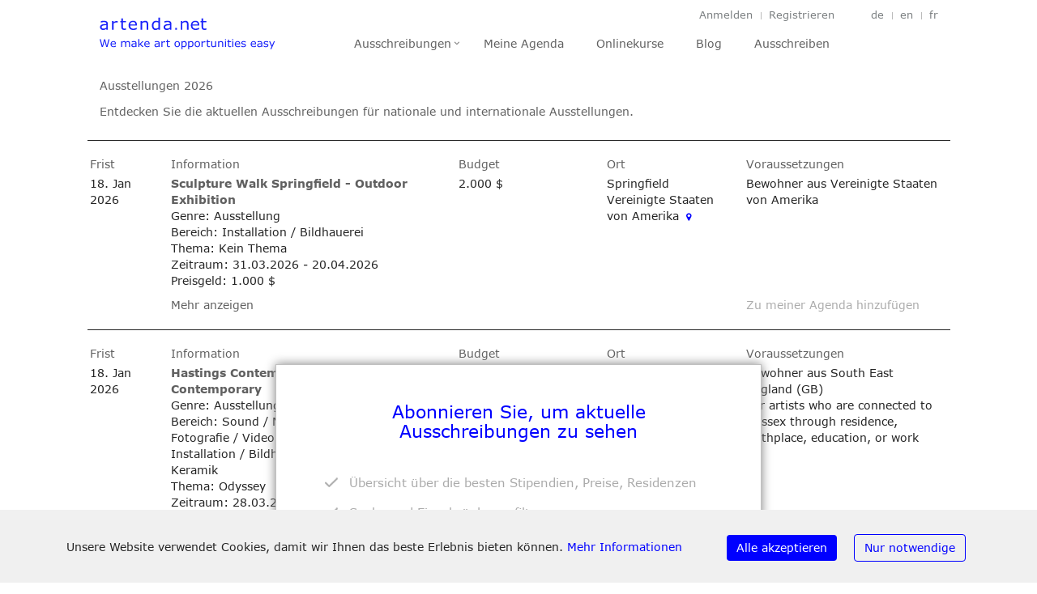

--- FILE ---
content_type: text/html; charset=UTF-8
request_url: https://artenda.net/kunstausschreibungen/ausstellung
body_size: 7857
content:
<!DOCTYPE html>
<html lang="de" prefix="og: http://ogp.me/ns#">
    <head>
        <meta charset="utf-8">
        <meta http-equiv="X-UA-Compatible" content="IE=edge">
        <meta name="viewport" content="width=device-width, initial-scale=1.0, user-scalable=yes, maximum-scale=2.0">

        <title>Ausstellungen Ausschreibungen weltweit 2026 | Artenda</title>
        <meta name="description" content="Übersicht internationaler Ausstellungsausschreibungen: ✓Wettbewerbe ✓Stipendien ✓Förderungen ✓Residenzen ✓Kunst im öffentlichen Raum ➤ Jetzt bewerben">
        <meta name="keywords" lang="de" content="Kunst, Ausstellung, Ausschreibung">

                            <link rel="alternate" hreflang="en" href="https://artenda.net/art-open-call-opportunity/exhibition"/>
                            <link rel="alternate" hreflang="fr" href="https://artenda.net/appels-d-offres-art/exposition"/>
                <link rel="alternate" hreflang="x-default" href="https://artenda.net/art-open-call-opportunity/exhibition"/>

                <meta property="og:url" content="https://artenda.net/kunstausschreibungen/ausstellung" />
        <meta property="og:title" content="Ausstellungen Ausschreibungen weltweit 2026 | Artenda" />
        <meta property="og:description" content="Übersicht internationaler Ausstellungsausschreibungen: ✓Wettbewerbe ✓Stipendien ✓Förderungen ✓Residenzen ✓Kunst im öffentlichen Raum ➤ Jetzt bewerben" />
        
        <meta property="og:type" content="website" />
        <meta property="og:site_name" content="Ausstellungen Ausschreibungen weltweit 2026 | Artenda" />
        <meta property="og:locale" content="de_DE" />
    
        <link rel="canonical" href="https://artenda.net/kunstausschreibungen/ausstellung" />
        <link rel="apple-touch-icon" sizes="57x57" href="/img/favicons/apple-icon-57x57.png">
        <link rel="apple-touch-icon" sizes="60x60" href="/img/favicons/apple-icon-60x60.png">
        <link rel="apple-touch-icon" sizes="72x72" href="/img/favicons/apple-icon-72x72.png">
        <link rel="apple-touch-icon" sizes="76x76" href="/img/favicons/apple-icon-76x76.png">
        <link rel="apple-touch-icon" sizes="114x114" href="/img/favicons/apple-icon-114x114.png">
        <link rel="apple-touch-icon" sizes="120x120" href="/img/favicons/apple-icon-120x120.png">
        <link rel="apple-touch-icon" sizes="144x144" href="/img/favicons/apple-icon-144x144.png">
        <link rel="apple-touch-icon" sizes="152x152" href="/img/favicons/apple-icon-152x152.png">
        <link rel="apple-touch-icon" sizes="180x180" href="/img/favicons/apple-icon-180x180.png">
        <link rel="icon" type="image/png" sizes="192x192"  href="/img/favicons/android-icon-192x192.png">
        <link rel="icon" type="image/png" sizes="32x32" href="/img/favicons/favicon-32x32.png">
        <link rel="icon" type="image/png" sizes="96x96" href="/img/favicons/favicon-96x96.png">
        <link rel="icon" type="image/png" sizes="16x16" href="/img/favicons/favicon-16x16.png">
        <link rel="manifest" href="/img/favicons/manifest.json">
        <meta name="msapplication-TileColor" content="#ffffff">
        <meta name="msapplication-TileImage" content="/img/favicons/ms-icon-144x144.png">
        <meta name="theme-color" content="#ffffff">

        <meta name="google-site-verification" content="9za9xaeZWsTWGf-rkuQG7bl2PjKFPiscr8XxKTjecLY" />
        <meta name="facebook-domain-verification" content="sj8j26h7jv3max50pwyyvihgzvn5g9" />

        <link href="/css/app.css?v=25.01.09-2" rel="stylesheet">
        <link href="/css/builds/f3da23f36b1e69530a1afeee12fd6abc24497850060.css" rel="stylesheet">

        <!--[if lt IE 9]><link rel="stylesheet" href="/css/sky-forms-ie8.css"><![endif]-->

        
        <link href="/css/custom.css?v=25.01.09-2" rel="stylesheet">

        
                    
                    
                    <script src="/js/mtiFontTrackingCode.js"></script>
            </head>

                        <body oncontextmenu="return false" onselectstart="return false" ondragstart="return false">
            
        <div class="wrapper">
            <!--=== Header ===-->
    <div class="header header-sticky hidden-print">
    <div class="container">
        <!-- Topbar -->
        <div class="topbar">
            <ul class="loginbar pull-right">
                                <li><a href="https://artenda.net/de/login">Anmelden</a></li>
                <li class="topbar-devider"></li>
                <li><a href="https://artenda.net/de/register" style="margin-right: 40px;">Registrieren</a></li>
                
                <li><a href="https://artenda.net/kunstausschreibungen/ausstellung">de</a></li>
                <li class="topbar-devider"></li>
                <li><a href="https://artenda.net/art-open-call-opportunity/exhibition">en</a></li>
                <li class="topbar-devider"></li>
                <li><a href="https://artenda.net/appels-d-offres-art/exposition">fr</a></li>
            </ul>
        </div>
        <!-- End Topbar -->

        <a class="navbar-brand logo hidden-md hidden-lg" href="/">
            <img src="/img/logo.svg" alt="Logo" style="margin-top: 17px">
        </a>

        <!-- Toggle get grouped for better mobile display -->
        <button type="button" class="navbar-toggle" data-toggle="collapse" data-target=".navbar-responsive-collapse">
            <span class="sr-only">Toggle navigation</span>
            <span class="fa fa-bars"></span>
        </button>
        <!-- End Toggle -->
    </div><!--/end container-->

    <!-- Collect the nav links, forms, and other content for toggling -->
    <div class="collapse navbar-collapse mega-menu navbar-responsive-collapse">
        <div class="container" style="_overflow: hidden;">
            <!-- Brand and toggle get grouped for better mobile display -->
            <div class="navbar-header">
                <a class="navbar-brand logo hidden-xs hidden-sm" href="/">
                    <img src="/img/logo.svg" alt="Logo" style="margin-top: 17px">
                </a>
            </div>

                            <ul class="nav navbar-nav">

    <li class="dropdown">
        <a href="javascript:void(0);" class="dropdown-toggle"
           data-toggle="dropdown">Ausschreibungen</a>
        <ul class="dropdown-menu" style="margin-left: 0 !important">
                            <li>
                    <a href="https://artenda.net/kunstausschreibungen/kunstwettbewerb">Kunstwettbewerbe</a>
                </li>
                            <li>
                    <a href="https://artenda.net/kunstausschreibungen/kunstfoerderung">Kunstförderungen</a>
                </li>
                            <li>
                    <a href="https://artenda.net/kunstausschreibungen/stipendium">Kunststipendien</a>
                </li>
                            <li>
                    <a href="https://artenda.net/kunstausschreibungen/residenz">Kunst Residenzen</a>
                </li>
                            <li>
                    <a href="https://artenda.net/kunstausschreibungen/ausstellung">Ausstellungen</a>
                </li>
                            <li>
                    <a href="https://artenda.net/kunstausschreibungen/kunst-im-oeffentlichen-raum">Kunst im öffentlichen Raum</a>
                </li>
                    </ul>
    </li>

    <li>
        <a href="https://artenda.net/de/agenda">Meine Agenda</a>
    </li>

    <li>
        <a href="https://artenda.net/de/online-courses">Onlinekurse</a>
    </li>

    <li>
        <a href="https://artenda.net/de/how-to">Blog</a>
    </li>

    <li>
        <a href="https://artenda.net/create">Ausschreiben</a>
    </li>
</ul>
            
        </div><!--/end container-->
    </div><!--/navbar-collapse-->
</div>
<!--=== End Header ===-->
               <div class="container content-sm">

    
    
       
       
                    <h1 class="tenderpage"> Ausstellungen
                                    2026
                            </h1>
           <p style="color: #606060; margin: 15px 0 10px">
               Entdecken Sie die aktuellen Ausschreibungen für nationale und internationale Ausstellungen.

           </p>
        
        <div class="blurry-hint-wrapper">
            <div class="blurry-hint blurry-hint-agenda">
                                    <h3 class="blue text-center" style="font-size: 22px;">Abonnieren Sie, um aktuelle Ausschreibungen zu sehen</h3>
<ul id="feature-list-seo" style="font-size: 15px; margin-top: 40px;">
<li>Übersicht über die besten Stipendien, Preise, Residenzen</li>
<li>Such- und Einschränkungsfilter</li>
<li>Personalisierte Empfehlungen</li>
<li>Terminerinnerungen und Agenda</li>
<li>Monatlich kündbar</li>
</ul>
<div class="text-center"><button class="btn btn-blue" style="font-size: 14px;" onclick="onTryButtonClick()">Artenda testen</button></div>
                            </div>
        </div>

        <div class="row spaced-line"></div>
            <div class="col col-12">
                                                                                <section class="tenderview tendersearch" id="t_CTXKJ4FU">

        <div class="row tendertype-row"
             style="border-bottom: none;" >

                    </div>

    <div class="row"><!-- // ROW 1 -->
    <div class="col col-md-2 col-lg-1 deadline">
        <p class="segment">Frist</p>
<p>
            18. Jan 2026
    </p>
    </div>
    <div class="col col-md-5 col-lg-4 information">
        <p class="segment">Information</p>

<h4>Sculpture Walk Springfield - Outdoor Exhibition</h4>

<p>
    Genre:
    Ausstellung

    <br>

    Bereich:
                        Installation /
                                Bildhauerei
            
        <br>

    Thema:
            Kein Thema
        <br>

    

            Zeitraum:
                    31.03.2026 - 20.04.2026
            <br>
    
    

    Preisgeld:
            <nobr>1.000 $</nobr>
    </p>
    </div>
    <div class="col col-md-5 col-lg-2 reward">
        <p class="segment">Budget</p>
<p>
    <nobr>2.000 $</nobr>
<br>
</p>
    </div>

    <div class="clearfix visible-md-block"></div>

    <div class="col col-md-5 col-md-offset-2 col-lg-offset-0 col-lg-2 location">
        <p class="segment">Ort</p>
<p>
            Springfield<br>

                    Vereinigte Staaten von Amerika
        
                    <a href="https://www.google.com/maps/search/?api=1&query=35.165144,-80.900629"
               target="_blank" rel="noreferrer noopener nofollow"><i class="fa fa-map-marker"></i></a>
            </p>
    </div>

    <div class="col col-md-5 col-lg-3">
        <p class="segment">Voraussetzungen</p>
<p id="eligible-to-participate_CTXKJ4FU">



    Bewohner aus
                        Vereinigte Staaten von Amerika
                <br>






</p>


    </div>
</div><!-- ROW 1 // -->

<div class="hideable" style="display: none;" data-tender="CTXKJ4FU"><!-- // HIDEABLE DETAILS (small view) -->
</div><!-- HIDEABLE DETAILS // -->
    <div class="row tendertype-row tender-footer hidden-print"><!-- // TENDER FOOTER ROW -->
            <div class="col col-xs-5 col-xs-offset-0 col-md-offset-2 col-lg-offset-1 col-lg-8">
                                    <span style="display: none;" class="toggle-tenderdetails-less" data-tender="CTXKJ4FU">Weniger anzeigen</span>
                    <span class="toggle-tenderdetails-more" data-tender="CTXKJ4FU">Mehr anzeigen</span>
                                <br><br>
            </div>
            <div class="col col-xs-5 col-lg-3">
                                    <span                         class="watchlist-add  forbidden " data-tender="CTXKJ4FU">
                        Zu meiner Agenda hinzufügen
                    </span>
                    <span  style="display: none;"                         class="watchlist-remove  forbidden " data-tender="CTXKJ4FU">
                        Von meiner Agenda entfernen
                    </span>
                                <br><br>
            </div>
        </div><!-- TENDER FOOTER ROW // -->
    </section>
                                                        <section class="tenderview tendersearch" id="t_Q3ERZT9D">

        <div class="row tendertype-row"
             style="border-bottom: none;" >

                    </div>

    <div class="row"><!-- // ROW 1 -->
    <div class="col col-md-2 col-lg-1 deadline">
        <p class="segment">Frist</p>
<p>
            18. Jan 2026
    </p>
    </div>
    <div class="col col-md-5 col-lg-4 information">
        <p class="segment">Information</p>

<h4>Hastings Contemporary &amp; Sussex Contemporary</h4>

<p>
    Genre:
    Ausstellung

    <br>

    Bereich:
                        Sound /
                                Malerei /
                                Zeichnung /
                                Fotografie /
                                Video /
                                Druckgrafik /
                                Installation /
                                Bildhauerei /
                                Textil-Kunst /
                                Keramik
            
        <br>

    Thema:
            Odyssey
        <br>

    

            Zeitraum:
                    28.03.2026 - 31.05.2026
            <br>
    
    

    Preisgeld:
            Nein
    </p>
    </div>
    <div class="col col-md-5 col-lg-2 reward">
        <p class="segment">Budget</p>
<p>
    unbekannt
<br>
</p>
    </div>

    <div class="clearfix visible-md-block"></div>

    <div class="col col-md-5 col-md-offset-2 col-lg-offset-0 col-lg-2 location">
        <p class="segment">Ort</p>
<p>
            Hastings<br>

                    Vereinigtes Königreich
        
                    <a href="https://www.google.com/maps/search/?api=1&query=50.856209,0.595325"
               target="_blank" rel="noreferrer noopener nofollow"><i class="fa fa-map-marker"></i></a>
            </p>
    </div>

    <div class="col col-md-5 col-lg-3">
        <p class="segment">Voraussetzungen</p>
<p id="eligible-to-participate_Q3ERZT9D">





    Bewohner aus
                        South East England (GB)
                <br>




    For artists who are connected to Sussex through residence, birthplace, education, or work
</p>


    </div>
</div><!-- ROW 1 // -->

<div class="hideable" style="display: none;" data-tender="Q3ERZT9D"><!-- // HIDEABLE DETAILS (small view) -->
</div><!-- HIDEABLE DETAILS // -->
    <div class="row tendertype-row tender-footer hidden-print"><!-- // TENDER FOOTER ROW -->
            <div class="col col-xs-5 col-xs-offset-0 col-md-offset-2 col-lg-offset-1 col-lg-8">
                                    <span style="display: none;" class="toggle-tenderdetails-less" data-tender="Q3ERZT9D">Weniger anzeigen</span>
                    <span class="toggle-tenderdetails-more" data-tender="Q3ERZT9D">Mehr anzeigen</span>
                                <br><br>
            </div>
            <div class="col col-xs-5 col-lg-3">
                                    <span                         class="watchlist-add  forbidden " data-tender="Q3ERZT9D">
                        Zu meiner Agenda hinzufügen
                    </span>
                    <span  style="display: none;"                         class="watchlist-remove  forbidden " data-tender="Q3ERZT9D">
                        Von meiner Agenda entfernen
                    </span>
                                <br><br>
            </div>
        </div><!-- TENDER FOOTER ROW // -->
    </section>
                                                        <section class="tenderview tendersearch" id="t_FT7YUEDS">

        <div class="row tendertype-row"
             style="border-bottom: none;" >

                    </div>

    <div class="row"><!-- // ROW 1 -->
    <div class="col col-md-2 col-lg-1 deadline">
        <p class="segment">Frist</p>
<p>
            18. Jan 2026
    </p>
    </div>
    <div class="col col-md-5 col-lg-4 information">
        <p class="segment">Information</p>

<h4>Pittsburgh Center for Arts &amp; Media - Keystone Kilnwars</h4>

<p>
    Genre:
    Ausstellung

    <br>

    Bereich:
                        Keramik
            
        <br>

    Thema:
            Ceramic
        <br>

    

            Zeitraum:
                    27.02.2026 - 11.04.2026
            <br>
    
    

    Preisgeld:
            Nein
    </p>
    </div>
    <div class="col col-md-5 col-lg-2 reward">
        <p class="segment">Budget</p>
<p>
    unbekannt
<br>
</p>
    </div>

    <div class="clearfix visible-md-block"></div>

    <div class="col col-md-5 col-md-offset-2 col-lg-offset-0 col-lg-2 location">
        <p class="segment">Ort</p>
<p>
            Wheeling<br>

                    Vereinigte Staaten von Amerika
        
                    <a href="https://www.google.com/maps/search/?api=1&query=40.105148,-80.664526"
               target="_blank" rel="noreferrer noopener nofollow"><i class="fa fa-map-marker"></i></a>
            </p>
    </div>

    <div class="col col-md-5 col-lg-3">
        <p class="segment">Voraussetzungen</p>
<p id="eligible-to-participate_FT7YUEDS">





    Bewohner aus
                        Pennsylvania (US)
                <br>




    For ceramic artists within a 60 mile radius of Pittsburgh
</p>


    </div>
</div><!-- ROW 1 // -->

<div class="hideable" style="display: none;" data-tender="FT7YUEDS"><!-- // HIDEABLE DETAILS (small view) -->
</div><!-- HIDEABLE DETAILS // -->
    <div class="row tendertype-row tender-footer hidden-print"><!-- // TENDER FOOTER ROW -->
            <div class="col col-xs-5 col-xs-offset-0 col-md-offset-2 col-lg-offset-1 col-lg-8">
                                    <span style="display: none;" class="toggle-tenderdetails-less" data-tender="FT7YUEDS">Weniger anzeigen</span>
                    <span class="toggle-tenderdetails-more" data-tender="FT7YUEDS">Mehr anzeigen</span>
                                <br><br>
            </div>
            <div class="col col-xs-5 col-lg-3">
                                    <span                         class="watchlist-add  forbidden " data-tender="FT7YUEDS">
                        Zu meiner Agenda hinzufügen
                    </span>
                    <span  style="display: none;"                         class="watchlist-remove  forbidden " data-tender="FT7YUEDS">
                        Von meiner Agenda entfernen
                    </span>
                                <br><br>
            </div>
        </div><!-- TENDER FOOTER ROW // -->
    </section>
                                                        <section class="tenderview tendersearch" id="t_RTR4CRM5">

        <div class="row tendertype-row"
             style="border-bottom: none;" >

                    </div>

    <div class="row blurry" style="border-bottom: 1px solid #353535;"><!-- // ROW 1 -->
    <div class="col col-md-2 col-lg-1 deadline">
        <p class="segment">Frist</p>
<p>
            19. Jan 2026
    </p>
    </div>
    <div class="col col-md-5 col-lg-4 information">
        <p class="segment">Information</p>

<h4> rbyi i eaf un  retoeluarnnccat-ds cabhituac pnr h</h4>

<p>
    Genre:
    Ausstellung

    <br>

    Bereich:
                        Digital /
                                Malerei /
                                Zeichnung /
                                Fotografie /
                                Video /
                                Druckgrafik /
                                Installation /
                                Bildhauerei /
                                Textil-Kunst /
                                Keramik
            
        <br>

    Thema:
            caorymDec
        <br>

    

            Zeitraum:
                    23.05.2026 - 15.09.2026
            <br>
    
    

    Preisgeld:
            <nobr>2.000 €</nobr>
    </p>
    </div>
    <div class="col col-md-5 col-lg-2 reward">
        <p class="segment">Budget</p>
<p>
    unbekannt
<br>
</p>
    </div>

    <div class="clearfix visible-md-block"></div>

    <div class="col col-md-5 col-md-offset-2 col-lg-offset-0 col-lg-2 location">
        <p class="segment">Ort</p>
<p>
            Rheinbach<br>

                    Deutschland
        
                    <a href="https://www.google.com/maps/search/?api=1&query=50.624041,6.975612"
               target="_blank" rel="noreferrer noopener nofollow"><i class="fa fa-map-marker"></i></a>
            </p>
    </div>

    <div class="col col-md-5 col-lg-3">
        <p class="segment">Voraussetzungen</p>
<p id="eligible-to-participate_RTR4CRM5">









    Indoor/Outdoor
</p>


    </div>
</div><!-- ROW 1 // -->

<div class="hideable" style="display: none;" data-tender="RTR4CRM5"><!-- // HIDEABLE DETAILS (small view) -->
</div><!-- HIDEABLE DETAILS // -->
    </section>
                                                        <section class="tenderview tendersearch" id="t_NEY5WBX6">

        <div class="row tendertype-row"
             style="border-bottom: none;" >

                    </div>

    <div class="row blurry" style="border-bottom: 1px solid #353535;"><!-- // ROW 1 -->
    <div class="col col-md-2 col-lg-1 deadline">
        <p class="segment">Frist</p>
<p>
            20. Jan 2026
    </p>
    </div>
    <div class="col col-md-5 col-lg-4 information">
        <p class="segment">Information</p>

<h4>Gl lolgla- oob elucgiemdayleoralc </h4>

<p>
    Genre:
    Ausstellung

    <br>

    Bereich:
                        Digital /
                                Malerei /
                                Zeichnung /
                                Fotografie /
                                Video /
                                Druckgrafik /
                                Installation /
                                Performance /
                                Bildhauerei /
                                Textil-Kunst /
                                Keramik
            
        <br>

    Thema:
            Kein Thema
        <br>

    

    
    

    Preisgeld:
            Nein
    </p>
    </div>
    <div class="col col-md-5 col-lg-2 reward">
        <p class="segment">Budget</p>
<p>
    unbekannt
<br>
</p>
    </div>

    <div class="clearfix visible-md-block"></div>

    <div class="col col-md-5 col-md-offset-2 col-lg-offset-0 col-lg-2 location">
        <p class="segment">Ort</p>
<p>
            Columbia<br>

                    Vereinigte Staaten von Amerika
        
                    <a href="https://www.google.com/maps/search/?api=1&query=34.045331,-81.032353"
               target="_blank" rel="noreferrer noopener nofollow"><i class="fa fa-map-marker"></i></a>
            </p>
    </div>

    <div class="col col-md-5 col-lg-3">
        <p class="segment">Voraussetzungen</p>
<p id="eligible-to-participate_NEY5WBX6">
    Keine Studenten<br>









</p>


    </div>
</div><!-- ROW 1 // -->

<div class="hideable" style="display: none;" data-tender="NEY5WBX6"><!-- // HIDEABLE DETAILS (small view) -->
</div><!-- HIDEABLE DETAILS // -->
    </section>
                                                        <section class="tenderview tendersearch" id="t_FCKA8TBW">

        <div class="row tendertype-row"
             style="border-bottom: none;" >

                    </div>

    <div class="row blurry" style="border-bottom: 1px solid #353535;"><!-- // ROW 1 -->
    <div class="col col-md-2 col-lg-1 deadline">
        <p class="segment">Frist</p>
<p>
            21. Jan 2026
    </p>
    </div>
    <div class="col col-md-5 col-lg-4 information">
        <p class="segment">Information</p>

<h4>Hg  oret rulnmpe e nemeklrna{acs gt oeun-cbpmticua+ }lenisa</h4>

<p>
    Genre:
    Ausstellung

    <br>

    Bereich:
                        Sound /
                                Literatur /
                                Video /
                                Installation /
                                Performance /
                                Textil-Kunst
            
        <br>

    Thema:
            puSot   kfMnlralloe CiciaeigtonB
        <br>

    

    
    

    Preisgeld:
            Nein
    </p>
    </div>
    <div class="col col-md-5 col-lg-2 reward">
        <p class="segment">Budget</p>
<p>
    <nobr>500 $</nobr>
<br>
</p>
    </div>

    <div class="clearfix visible-md-block"></div>

    <div class="col col-md-5 col-md-offset-2 col-lg-offset-0 col-lg-2 location">
        <p class="segment">Ort</p>
<p>
            Asheville<br>

                    Vereinigte Staaten von Amerika
        
                    <a href="https://www.google.com/maps/search/?api=1&query=35.595878,-82.550551"
               target="_blank" rel="noreferrer noopener nofollow"><i class="fa fa-map-marker"></i></a>
            </p>
    </div>

    <div class="col col-md-5 col-lg-3">
        <p class="segment">Voraussetzungen</p>
<p id="eligible-to-participate_FCKA8TBW">



    Bewohner aus
                        Vereinigte Staaten von Amerika
                <br>






</p>


    </div>
</div><!-- ROW 1 // -->

<div class="hideable" style="display: none;" data-tender="FCKA8TBW"><!-- // HIDEABLE DETAILS (small view) -->
</div><!-- HIDEABLE DETAILS // -->
    </section>
                                                        <section class="tenderview tendersearch" id="t_Q79JPDSH">

        <div class="row tendertype-row"
             style="border-bottom: none;" >

                    </div>

    <div class="row blurry" style="border-bottom: 1px solid #353535;"><!-- // ROW 1 -->
    <div class="col col-md-2 col-lg-1 deadline">
        <p class="segment">Frist</p>
<p>
            22. Jan 2026
    </p>
    </div>
    <div class="col col-md-5 col-lg-4 information">
        <p class="segment">Information</p>

<h4>Aei sesrb fsiieccthvnitl</h4>

<p>
    Genre:
    Ausstellung

    <br>

    Bereich:
                        Installation /
                                Performance
            
        <br>

    Thema:
            ceceSni
        <br>

    

            Zeitraum:
                    16.09.2026 - 20.09.2026
            <br>
    
    

    Preisgeld:
            Nein
    </p>
    </div>
    <div class="col col-md-5 col-lg-2 reward">
        <p class="segment">Budget</p>
<p>
    unbekannt
<br>
</p>
    </div>

    <div class="clearfix visible-md-block"></div>

    <div class="col col-md-5 col-md-offset-2 col-lg-offset-0 col-lg-2 location">
        <p class="segment">Ort</p>
<p>
            Southampton<br>

                    Vereinigtes Königreich
        
                    <a href="https://www.google.com/maps/search/?api=1&query=51.692074,-4.954177"
               target="_blank" rel="noreferrer noopener nofollow"><i class="fa fa-map-marker"></i></a>
            </p>
    </div>

    <div class="col col-md-5 col-lg-3">
        <p class="segment">Voraussetzungen</p>
<p id="eligible-to-participate_Q79JPDSH">



    Bewohner aus
                        Vereinigtes Königreich
                <br>






</p>


    </div>
</div><!-- ROW 1 // -->

<div class="hideable" style="display: none;" data-tender="Q79JPDSH"><!-- // HIDEABLE DETAILS (small view) -->
</div><!-- HIDEABLE DETAILS // -->
    </section>
                                                        <section class="tenderview tendersearch" id="t_4U88JEHY">

        <div class="row tendertype-row"
             style="border-bottom: none;" >

                    </div>

    <div class="row blurry" style="border-bottom: 1px solid #353535;"><!-- // ROW 1 -->
    <div class="col col-md-2 col-lg-1 deadline">
        <p class="segment">Frist</p>
<p>
            25. Jan 2026
    </p>
    </div>
    <div class="col col-md-5 col-lg-4 information">
        <p class="segment">Information</p>

<h4>Po elte-i isvhtg riylsdhraynua </h4>

<p>
    Genre:
    Ausstellung

    <br>

    Bereich:
                        Installation /
                                Bildhauerei /
                                Textil-Kunst
            
        <br>

    Thema:
            Kein Thema
        <br>

    

    
    

    Preisgeld:
            Nein
    </p>
    </div>
    <div class="col col-md-5 col-lg-2 reward">
        <p class="segment">Budget</p>
<p>
    <nobr>1.000 £</nobr> + 2,000 £ Artist Fee
<br>
</p>
    </div>

    <div class="clearfix visible-md-block"></div>

    <div class="col col-md-5 col-md-offset-2 col-lg-offset-0 col-lg-2 location">
        <p class="segment">Ort</p>
<p>
            London<br>

                    Vereinigtes Königreich
        
                    <a href="https://www.google.com/maps/search/?api=1&query=51.515592,-0.077408"
               target="_blank" rel="noreferrer noopener nofollow"><i class="fa fa-map-marker"></i></a>
            </p>
    </div>

    <div class="col col-md-5 col-lg-3">
        <p class="segment">Voraussetzungen</p>
<p id="eligible-to-participate_4U88JEHY">









</p>


    </div>
</div><!-- ROW 1 // -->

<div class="hideable" style="display: none;" data-tender="4U88JEHY"><!-- // HIDEABLE DETAILS (small view) -->
</div><!-- HIDEABLE DETAILS // -->
    </section>
                                                        <section class="tenderview tendersearch" id="t_6FKK4CJQ">

        <div class="row tendertype-row"
             style="border-bottom: none;" >

                    </div>

    <div class="row blurry" style="border-bottom: 1px solid #353535;"><!-- // ROW 1 -->
    <div class="col col-md-2 col-lg-1 deadline">
        <p class="segment">Frist</p>
<p>
            26. Jan 2026
    </p>
    </div>
    <div class="col col-md-5 col-lg-4 information">
        <p class="segment">Information</p>

<h4>Swö-versrrcüfrsei  nigrbihe apowe !t(teoacalifo t)st ohekthe</h4>

<p>
    Genre:
    Ausstellung

    <br>

    Bereich:
                        Digital /
                                Fotografie /
                                Video /
                                Installation
            
        <br>

    Thema:
            y 0opp yhroraoh0eg2tf sa
        <br>

    

            Zeitraum:
                    09.04.2026 - 12.07.2026
            <br>
    
    

    Preisgeld:
            <nobr>3.000 €</nobr>
    </p>
    </div>
    <div class="col col-md-5 col-lg-2 reward">
        <p class="segment">Budget</p>
<p>
    unbekannt
<br>
</p>
    </div>

    <div class="clearfix visible-md-block"></div>

    <div class="col col-md-5 col-md-offset-2 col-lg-offset-0 col-lg-2 location">
        <p class="segment">Ort</p>
<p>
            Linz<br>

                    Österreich
        
                    <a href="https://www.google.com/maps/search/?api=1&query=48.287612,14.302477"
               target="_blank" rel="noreferrer noopener nofollow"><i class="fa fa-map-marker"></i></a>
            </p>
    </div>

    <div class="col col-md-5 col-lg-3">
        <p class="segment">Voraussetzungen</p>
<p id="eligible-to-participate_6FKK4CJQ">
    Keine Studenten<br>





    Bewohner aus
                        Oberösterreich  (AT)
                <br>




</p>


    </div>
</div><!-- ROW 1 // -->

<div class="hideable" style="display: none;" data-tender="6FKK4CJQ"><!-- // HIDEABLE DETAILS (small view) -->
</div><!-- HIDEABLE DETAILS // -->
    </section>
                                                        <section class="tenderview tendersearch" id="t_RFBJ5WRF">

        <div class="row tendertype-row"
             style="border-bottom: none;" >

                    </div>

    <div class="row blurry" style="border-bottom: 1px solid #353535;"><!-- // ROW 1 -->
    <div class="col col-md-2 col-lg-1 deadline">
        <p class="segment">Frist</p>
<p>
            30. Jan 2026
    </p>
    </div>
    <div class="col col-md-5 col-lg-4 information">
        <p class="segment">Information</p>

<h4>Oimmetix nr -m goia v rheufusuvtaeemsr bineglideo</h4>

<p>
    Genre:
    Ausstellung

    <br>

    Bereich:
                        Fotografie /
                                Druckgrafik
            
        <br>

    Thema:
            sgoits elicsnciroiteodaEarca mnaydicim pcse /hlyhvedtrploior ea cosi/n mi lft nnrniefcinp ut lrel r  sIitg /y/ eerpegsdeh uxmyaci eoemur l aCcemyaeieeo naCtnnvls-ntderfdlgixb j eil don  snpttnt/nocmyv tamaTn   e ososo ohRiitiea
        <br>

    

            Zeitraum:
                    25.06.2026 - 16.08.2026
            <br>
    
    

    Preisgeld:
            Nein
    </p>
    </div>
    <div class="col col-md-5 col-lg-2 reward">
        <p class="segment">Budget</p>
<p>
    unbekannt
<br>
</p>
    </div>

    <div class="clearfix visible-md-block"></div>

    <div class="col col-md-5 col-md-offset-2 col-lg-offset-0 col-lg-2 location">
        <p class="segment">Ort</p>
<p>
            Philadelphia<br>

                    Vereinigte Staaten von Amerika
        
                    <a href="https://www.google.com/maps/search/?api=1&query=39.997800,-75.233769"
               target="_blank" rel="noreferrer noopener nofollow"><i class="fa fa-map-marker"></i></a>
            </p>
    </div>

    <div class="col col-md-5 col-lg-3">
        <p class="segment">Voraussetzungen</p>
<p id="eligible-to-participate_RFBJ5WRF">





    Bewohner aus
                        Pennsylvania (US)
                <br>




    Open to artists living and working within a 50-mile radius of Philadelphia.
</p>


    </div>
</div><!-- ROW 1 // -->

<div class="hideable" style="display: none;" data-tender="RFBJ5WRF"><!-- // HIDEABLE DETAILS (small view) -->
</div><!-- HIDEABLE DETAILS // -->
    </section>
                                                        <section class="tenderview tendersearch" id="t_V67S47S7">

        <div class="row tendertype-row"
             style="border-bottom: none;" >

                    </div>

    <div class="row blurry" style="border-bottom: 1px solid #353535;"><!-- // ROW 1 -->
    <div class="col col-md-2 col-lg-1 deadline">
        <p class="segment">Frist</p>
<p>
            31. Jan 2026
    </p>
    </div>
    <div class="col col-md-5 col-lg-4 information">
        <p class="segment">Information</p>

<h4>Avti rlloalcl</h4>

<p>
    Genre:
    Ausstellung

    <br>

    Bereich:
                        Digital /
                                Malerei /
                                Zeichnung /
                                Fotografie /
                                Video /
                                Druckgrafik /
                                Installation /
                                Performance /
                                Bildhauerei /
                                Textil-Kunst /
                                Keramik
            
        <br>

    Thema:
            rrodBe
        <br>

    

            Zeitraum:
                    18.09.2026 - 01.10.2026
            <br>
    
    

    Preisgeld:
            Nein
    </p>
    </div>
    <div class="col col-md-5 col-lg-2 reward">
        <p class="segment">Budget</p>
<p>
    unbekannt
<br>
</p>
    </div>

    <div class="clearfix visible-md-block"></div>

    <div class="col col-md-5 col-md-offset-2 col-lg-offset-0 col-lg-2 location">
        <p class="segment">Ort</p>
<p>
            Steinfort<br>

                    Luxembourg
        
                    <a href="https://www.google.com/maps/search/?api=1&query=49.660011,5.914275"
               target="_blank" rel="noreferrer noopener nofollow"><i class="fa fa-map-marker"></i></a>
            </p>
    </div>

    <div class="col col-md-5 col-lg-3">
        <p class="segment">Voraussetzungen</p>
<p id="eligible-to-participate_V67S47S7">
    Keine Studenten<br>









</p>


    </div>
</div><!-- ROW 1 // -->

<div class="hideable" style="display: none;" data-tender="V67S47S7"><!-- // HIDEABLE DETAILS (small view) -->
</div><!-- HIDEABLE DETAILS // -->
    </section>
                                                        <section class="tenderview tendersearch" id="t_5Q45H45P">

        <div class="row tendertype-row"
             style="border-bottom: none;" >

                    </div>

    <div class="row blurry" style="border-bottom: 1px solid #353535;"><!-- // ROW 1 -->
    <div class="col col-md-2 col-lg-1 deadline">
        <p class="segment">Frist</p>
<p>
            31. Jan 2026
    </p>
    </div>
    <div class="col col-md-5 col-lg-4 information">
        <p class="segment">Information</p>

<h4>Hin ngtx 2brpamtiuirm al o ore-ks0u2cl6</h4>

<p>
    Genre:
    Ausstellung

    <br>

    Bereich:
                        Digital /
                                Malerei /
                                Zeichnung /
                                Fotografie /
                                Video /
                                Druckgrafik /
                                Installation /
                                Performance /
                                Bildhauerei /
                                Textil-Kunst /
                                Keramik
            
        <br>

    Thema:
            Kein Thema
        <br>

    

    
    

    Preisgeld:
            Nein
    </p>
    </div>
    <div class="col col-md-5 col-lg-2 reward">
        <p class="segment">Budget</p>
<p>
    unbekannt
<br>
</p>
    </div>

    <div class="clearfix visible-md-block"></div>

    <div class="col col-md-5 col-md-offset-2 col-lg-offset-0 col-lg-2 location">
        <p class="segment">Ort</p>
<p>
            New York<br>

                    Vereinigte Staaten von Amerika
        
                    <a href="https://www.google.com/maps/search/?api=1&query=40.696787,-73.964962"
               target="_blank" rel="noreferrer noopener nofollow"><i class="fa fa-map-marker"></i></a>
            </p>
    </div>

    <div class="col col-md-5 col-lg-3">
        <p class="segment">Voraussetzungen</p>
<p id="eligible-to-participate_5Q45H45P">









</p>


    </div>
</div><!-- ROW 1 // -->

<div class="hideable" style="display: none;" data-tender="5Q45H45P"><!-- // HIDEABLE DETAILS (small view) -->
</div><!-- HIDEABLE DETAILS // -->
    </section>
                                                        <section class="tenderview tendersearch" id="t_CNUPFGRW">

        <div class="row tendertype-row"
             style="border-bottom: none;" >

                    </div>

    <div class="row blurry" style="border-bottom: 1px solid #353535;"><!-- // ROW 1 -->
    <div class="col col-md-2 col-lg-1 deadline">
        <p class="segment">Frist</p>
<p>
            31. Jan 2026
    </p>
    </div>
    <div class="col col-md-5 col-lg-4 information">
        <p class="segment">Information</p>

<h4>Pita.rraidper heflprui&#039;un g -nsatal b et cctrhbya-hgr  frhoosad  ofdied te</h4>

<p>
    Genre:
    Ausstellung

    <br>

    Bereich:
                        Digital /
                                Malerei /
                                Zeichnung /
                                Fotografie /
                                Video /
                                Druckgrafik /
                                Installation /
                                Performance /
                                Bildhauerei /
                                Textil-Kunst /
                                Keramik
            
        <br>

    Thema:
            Kein Thema
        <br>

    

            Zeitraum:
                    17.07.2026 - 19.07.2026
            <br>
    
    

    Preisgeld:
            Nein
    </p>
    </div>
    <div class="col col-md-5 col-lg-2 reward">
        <p class="segment">Budget</p>
<p>
    unbekannt
<br>
</p>
    </div>

    <div class="clearfix visible-md-block"></div>

    <div class="col col-md-5 col-md-offset-2 col-lg-offset-0 col-lg-2 location">
        <p class="segment">Ort</p>
<p>
            Lasauvage Differdange<br>

                    Luxembourg
        
                    <a href="https://www.google.com/maps/search/?api=1&query=49.524399,5.835354"
               target="_blank" rel="noreferrer noopener nofollow"><i class="fa fa-map-marker"></i></a>
            </p>
    </div>

    <div class="col col-md-5 col-lg-3">
        <p class="segment">Voraussetzungen</p>
<p id="eligible-to-participate_CNUPFGRW">
    Keine Studenten<br>









</p>


    </div>
</div><!-- ROW 1 // -->

<div class="hideable" style="display: none;" data-tender="CNUPFGRW"><!-- // HIDEABLE DETAILS (small view) -->
</div><!-- HIDEABLE DETAILS // -->
    </section>
                                                        <section class="tenderview tendersearch" id="t_FXDECS85">

        <div class="row tendertype-row"
             style="border-bottom: none;" >

                    </div>

    <div class="row blurry" style="border-bottom: 1px solid #353535;"><!-- // ROW 1 -->
    <div class="col col-md-2 col-lg-1 deadline">
        <p class="segment">Frist</p>
<p>
            31. Jan 2026
    </p>
    </div>
    <div class="col col-md-5 col-lg-4 information">
        <p class="segment">Information</p>

<h4>Ortl s+cgoiiehrttahsauobypn i dyh xgo -a ipelp</h4>

<p>
    Genre:
    Ausstellung

    <br>

    Bereich:
                        Fotografie
            
        <br>

    Thema:
            ifiyPut,eannd,n  Idle ratl on tlnSope-pshuilRaopii td,osaeLaC rDe est
        <br>

    

    
    

    Preisgeld:
            Nein
    </p>
    </div>
    <div class="col col-md-5 col-lg-2 reward">
        <p class="segment">Budget</p>
<p>
    unbekannt
<br>
</p>
    </div>

    <div class="clearfix visible-md-block"></div>

    <div class="col col-md-5 col-md-offset-2 col-lg-offset-0 col-lg-2 location">
        <p class="segment">Ort</p>
<p>
            Jersey City<br>

                    Vereinigte Staaten von Amerika
        
                    <a href="https://www.google.com/maps/search/?api=1&query=40.721233,-74.070265"
               target="_blank" rel="noreferrer noopener nofollow"><i class="fa fa-map-marker"></i></a>
            </p>
    </div>

    <div class="col col-md-5 col-lg-3">
        <p class="segment">Voraussetzungen</p>
<p id="eligible-to-participate_FXDECS85">









</p>


    </div>
</div><!-- ROW 1 // -->

<div class="hideable" style="display: none;" data-tender="FXDECS85"><!-- // HIDEABLE DETAILS (small view) -->
</div><!-- HIDEABLE DETAILS // -->
    </section>
                                                        <section class="tenderview tendersearch" id="t_HZ75UX7M">

        <div class="row tendertype-row"
             style="border-bottom: none;" >

                    </div>

    <div class="row blurry" style="border-bottom: 1px solid #353535;"><!-- // ROW 1 -->
    <div class="col col-md-2 col-lg-1 deadline">
        <p class="segment">Frist</p>
<p>
            31. Jan 2026
    </p>
    </div>
    <div class="col col-md-5 col-lg-4 information">
        <p class="segment">Information</p>

<h4>Arl sacalaee tarellvywnlidae </h4>

<p>
    Genre:
    Ausstellung

    <br>

    Bereich:
                        Digital /
                                Malerei /
                                Zeichnung /
                                Fotografie /
                                Video /
                                Druckgrafik /
                                Installation /
                                Performance /
                                Bildhauerei /
                                Textil-Kunst /
                                Keramik /
                                Kuratoren
            
        <br>

    Thema:
            Kein Thema
        <br>

    

    
    

    Preisgeld:
            Nein
    </p>
    </div>
    <div class="col col-md-5 col-lg-2 reward">
        <p class="segment">Budget</p>
<p>
    unbekannt
<br>
</p>
    </div>

    <div class="clearfix visible-md-block"></div>

    <div class="col col-md-5 col-md-offset-2 col-lg-offset-0 col-lg-2 location">
        <p class="segment">Ort</p>
<p>
            Narrowsburg<br>

                    Vereinigte Staaten von Amerika
        
                    <a href="https://www.google.com/maps/search/?api=1&query=41.608409,-75.061108"
               target="_blank" rel="noreferrer noopener nofollow"><i class="fa fa-map-marker"></i></a>
            </p>
    </div>

    <div class="col col-md-5 col-lg-3">
        <p class="segment">Voraussetzungen</p>
<p id="eligible-to-participate_HZ75UX7M">





    Bewohner aus
                        New Jersey (US),
                                New York (US),
                                Pennsylvania (US)
                <br>




    For artists from Sullivan Catskills, Upper Delaware Valley, and Mid-Hudson Region, New York Metro, Phili-Metro, and Northern New Jersey Region
</p>


    </div>
</div><!-- ROW 1 // -->

<div class="hideable" style="display: none;" data-tender="HZ75UX7M"><!-- // HIDEABLE DETAILS (small view) -->
</div><!-- HIDEABLE DETAILS // -->
    </section>
                                    </div>

                    <div class="space-top"></div>

<div class="row">
    <div class="col col-md-6 col-md-push-3 col-sm-12">
        Suchen Sie nach Ausschreibungen&nbsp;für Ausstellungen in einem bestimmten Land? Sehen Sie sich unsere sorgfältige Auswahl an:
   </div>
</div>

<div class="formspacer"></div>

<div class="row">
    <div class="col col-md-6 col-md-push-3 col-sm-12 blue">
                                <a href="/ausgewaehlte-laender/ausstellung/Vereinigte-Staaten-von-Amerika">
                    Ausstellungen in den USA</a>,             
                                            <a href="/ausgewaehlte-laender/ausstellung/Deutschland">
                    Ausstellungen in Deutschland</a>,             
                                            <a href="/ausgewaehlte-laender/ausstellung/Frankreich">
                    Ausstellungen in Frankreich</a>,             
                                            <a href="/ausgewaehlte-laender/ausstellung/Niederlande">
                    Ausstellungen in den Niederlanden</a>,             
                                            <a href="/ausgewaehlte-laender/ausstellung/Schweiz">
                    Ausstellungen in der Schweiz</a>,             
                                            <a href="/ausgewaehlte-laender/ausstellung/Vereinigtes-Königreich">
                    Ausstellungen in Großbritannien</a>            
                       </div>
</div>

<div class="formspacer"></div>

<div class="row">
    <div class="col col-md-6 col-md-push-3 col-sm-12">
        <div><br></div>
   </div>
</div>
               </div>

            <div class="cookie-hint">
    <div class="col col-sm-12">
        Unsere Website verwendet Cookies, damit wir Ihnen das beste Erlebnis bieten können. <a href="/de/agb">Mehr Informationen</a>
        <div style="display: inline-block">
            <button type="button" class="btn btn-u-md btn-cookie-all" onclick="setCookieMode('all')">Alle akzeptieren</button>
            <button type="button" class="btn btn-u-md btn-cookie-user" onclick="setCookieMode('user')">Nur notwendige</button>
        </div>
    </div>
</div>

<div class="footer hidden-print">
    <div class="container">

        <div class="row visible-md visible-lg">
            <div class="col-md-12 flex-grid">
                <div style="margin-left: 0; text-align: left;">
                    <a href="/de/ueber-uns">Über</a></div>
                <div><a href="/de/impressum">Impressum</a></div>
                <div><a href="/de/datenschutz">Datenschutz</a></div>
                <div><a href="/de/agb">AGB</a></div>
                <div><a href="https://artenda.net/de/contact">Kontakt</a></div>
                <div><a href="https://artenda.net/create">Ausschreiben</a></div>
                <div><a href="https://artenda.net/de/faq">FAQ</a></div>
                <div><span class="copyright">2026 © Alle Rechte vorbehalten</span></div>
                <div style="margin-right: 0; text-align: right;"><a target="fb" href="https://www.facebook.com/Artenda-database-for-art-opportunities-1519003828150740/">
                    <i class="fa fa-facebook footer-icon"></i></a>
                <a target="ig" href="https://www.instagram.com/artenda/">
                    <i class="fa fa-instagram footer-icon"></i></a></div>
            </div>
        </div>

        <div class="row visible-sm visible-xs">
            <div class="col-xs-4 col-sm-2 text-center">
                <a href="/de/ueber-uns">Über</a></div>
            <div class="col-xs-4 col-sm-2 text-center">
                <a href="/de/impressum">Impressum</a></div>
            <div class="col-xs-4 col-sm-2 text-center">
                <a href="/de/datenschutz">Datenschutz</a></div>
            <div class="col-xs-4 col-sm-2 text-center">
                <a href="/de/agb">AGB</a></div>
            <div class="col-xs-4 col-sm-2 text-center">
                <a href="https://artenda.net/de/contact">Kontakt</a></div>
            <div class="col-xs-4 col-sm-2 text-center">
                <a href="https://artenda.net/create">Ausschreiben</a></div>
            <div class="col-xs-4 col-sm-2 text-center">
                <a href="https://artenda.net/de/faq">FAQ</a></div>
            <div class="col-xs-12 copyright">
                2026 © Alle Rechte vorbehalten
            </div>
            <div class="col-xs-12 text-center padding-top-5">
                <a target="fb" href="https://www.facebook.com/Artenda-database-for-art-opportunities-1519003828150740/">
                    <i class="fa fa-facebook"></i>
                </a>
                <a target="ig" href="https://www.instagram.com/artenda/">
                    <i class="fa fa-instagram"></i>
                </a>
            </div>
        </div>


    </div>
</div>
        </div>

        <!-- // Modal (Quick Info) -->
        <div id="quickInfoModal" class="modal fade" role="dialog">
            <div class="modal-dialog modal-sm">
                <div class="modal-content">
                    <div class="modal-header">
                        <button type="button" class="close" data-dismiss="modal">&times;</button>
                        <h4 class="modal-title">Info</h4>
                    </div>
                    <div class="modal-body">
                        <p id="quickInfo"></p>
                    </div>
                    <div class="modal-footer">
                        <button type="button" class="btn btn-default" data-dismiss="modal">OK</button>
                    </div>
                </div>
            </div>
        </div>
        <!-- Modal (Quick Info) // -->

        <!-- // Modal (Single Image) -->
        <div id="singleImageModal" class="modal fade" role="dialog" tabindex="-1" onclick="$(this).modal('hide')">
            <div class="modal-dialog">
                <img class="img-responsive img-thumbnail" id="singleImage" src="" style="max-height: 600px;">
            </div>
        </div>
        <!-- Modal (Single Image) // -->

        <script src="/js/builds/2ee0a252591848f65d4d77c00db7d81612831062753.js"></script>


        <script type="text/javascript">
            jQuery(document).ready(function() {
                App.init();
                                    $("body").on("copy contextmenu", function(e) { e.preventDefault(); return false; });
                            });
        </script>

    <script type="application/ld+json">{
        "@context": "http://schema.org",
        "@type" : "Organization",
        "name" : "Artenda SAS",
        "url" : "https://artenda.net",
        "sameAs" : [
            "https://www.facebook.com/Artenda-database-for-art-opportunities-1519003828150740/",
            "https://www.instagram.com/artenda/" ]
    }
    </script>

        <script type="text/javascript">
if($('#eligible-to-participate_CTXKJ4FU').text().replace(/\s/g,'').length <= 0) {
    $('#eligible-to-participate_CTXKJ4FU').text('keine Voraussetzungen');
}
</script>
<script type="text/javascript">
if($('#eligible-to-participate_Q3ERZT9D').text().replace(/\s/g,'').length <= 0) {
    $('#eligible-to-participate_Q3ERZT9D').text('keine Voraussetzungen');
}
</script>
<script type="text/javascript">
if($('#eligible-to-participate_FT7YUEDS').text().replace(/\s/g,'').length <= 0) {
    $('#eligible-to-participate_FT7YUEDS').text('keine Voraussetzungen');
}
</script>
<script type="text/javascript">
if($('#eligible-to-participate_RTR4CRM5').text().replace(/\s/g,'').length <= 0) {
    $('#eligible-to-participate_RTR4CRM5').text('keine Voraussetzungen');
}
</script>
<script type="text/javascript">
if($('#eligible-to-participate_NEY5WBX6').text().replace(/\s/g,'').length <= 0) {
    $('#eligible-to-participate_NEY5WBX6').text('keine Voraussetzungen');
}
</script>
<script type="text/javascript">
if($('#eligible-to-participate_FCKA8TBW').text().replace(/\s/g,'').length <= 0) {
    $('#eligible-to-participate_FCKA8TBW').text('keine Voraussetzungen');
}
</script>
<script type="text/javascript">
if($('#eligible-to-participate_Q79JPDSH').text().replace(/\s/g,'').length <= 0) {
    $('#eligible-to-participate_Q79JPDSH').text('keine Voraussetzungen');
}
</script>
<script type="text/javascript">
if($('#eligible-to-participate_4U88JEHY').text().replace(/\s/g,'').length <= 0) {
    $('#eligible-to-participate_4U88JEHY').text('keine Voraussetzungen');
}
</script>
<script type="text/javascript">
if($('#eligible-to-participate_6FKK4CJQ').text().replace(/\s/g,'').length <= 0) {
    $('#eligible-to-participate_6FKK4CJQ').text('keine Voraussetzungen');
}
</script>
<script type="text/javascript">
if($('#eligible-to-participate_RFBJ5WRF').text().replace(/\s/g,'').length <= 0) {
    $('#eligible-to-participate_RFBJ5WRF').text('keine Voraussetzungen');
}
</script>
<script type="text/javascript">
if($('#eligible-to-participate_V67S47S7').text().replace(/\s/g,'').length <= 0) {
    $('#eligible-to-participate_V67S47S7').text('keine Voraussetzungen');
}
</script>
<script type="text/javascript">
if($('#eligible-to-participate_5Q45H45P').text().replace(/\s/g,'').length <= 0) {
    $('#eligible-to-participate_5Q45H45P').text('keine Voraussetzungen');
}
</script>
<script type="text/javascript">
if($('#eligible-to-participate_CNUPFGRW').text().replace(/\s/g,'').length <= 0) {
    $('#eligible-to-participate_CNUPFGRW').text('keine Voraussetzungen');
}
</script>
<script type="text/javascript">
if($('#eligible-to-participate_FXDECS85').text().replace(/\s/g,'').length <= 0) {
    $('#eligible-to-participate_FXDECS85').text('keine Voraussetzungen');
}
</script>
<script type="text/javascript">
if($('#eligible-to-participate_HZ75UX7M').text().replace(/\s/g,'').length <= 0) {
    $('#eligible-to-participate_HZ75UX7M').text('keine Voraussetzungen');
}
</script>
<script type="text/javascript">

if ($('.tenderview').length < 15) {
    $('#pagination_next').addClass('forbidden');
}

if (parseInt($('#offset').val()) <= 0) {
    $('#pagination_prev').addClass('forbidden');
}

const nextPage = function () {
    if($('.tenderview').length < 15) {
        return;
    }
    // Empty page is possible if the number of call is equal to "results_per_page"
    $('#offset').val(parseInt($('#offset').val()) + 15);
    $('#filter-form').submit();
};

const prevPage = function () {
    if (parseInt($('#offset').val()) <= 0) {
        return;
    }
    $('#offset').val(parseInt($('#offset').val()) - 15);
    $('#filter-form').submit();
};

const onTryButtonClick = function () {
    window.location = "/de/register";
};
</script>
    </body>
</html>


--- FILE ---
content_type: text/css
request_url: https://artenda.net/css/custom.css?v=25.01.09-2
body_size: 3989
content:
@charset "utf-8";

/* Color the world */
.red    { color: #F00000; }
.orange { color: #FF7A00; }
.yellow { color: #D3D300; }
.green  { color: #0CBE00; }
.blue   { color: #0000ff ! important; }
.white  { color: #ffffff; }
.grey   { color: #8a8a8c; }
.black  { color: #000000; }


/* // BASICS */
html {
    position: relative;
    min-height: 100%;
}
body {
    font-family: "Verdana", sans-serif;
    font-size: 14px;
    font-style: normal;
    color: #232323;
    margin-bottom: 25px;
}

@media (min-width: 825px) {
    .container { width: 825px }
}
@media (min-width: 1065px) {
    .container { width: 1065px }
}
@media (min-width: 1285px) {
    .container { width: 1285px }
}

.home-container {
    background: url("/img/home-bg02.jpg") no-repeat right center;
    background-size: 68%;
}

.blue-home-box {
    width: 100%;
    min-height: auto;
    background: blue;
}
@media (max-width: 825px) {
    .home-container { padding-bottom: 30px; }
}
@media (max-width: 1065px) {
    .home-container { background: none; }
    .blue-home-box  { background: blue; }
}
@media (max-width: 1285px) {
    .home-container { background-size: 82.5%; }
}

.bg-image {
    background: url("/img/home-bg03.jpg") no-repeat center center fixed;
    -webkit-background-size: cover;
    -moz-background-size: cover;
    -o-background-size: cover;
    background-size: cover;
}
.header, .header-transparent { background: transparent; }

@media (max-width: 1065px) {
    .bg-image { background: none; }
    .header { background: #fff; }
}
@media (max-height: 700px) { /* @MODIFY: Home bg image */
    .bg-image { background: none; }
    .header { background: #fff; }
}

img.header-logo {
    width: 200px;
}

.content-md, .content-sm {
    min-height: 900px;
}

.space-top {
    margin-top: 50px;
}

.space-top-20 {
    margin-top: 20px;
}

a, a:focus, a:active, a:hover {
    color: #0000ff;
}

/*.content-sm a, a:focus, a:active, a:hover {
    color: #0000ff;
}*/

.required:after {
    content: ' *';
}

.noselect {
  -webkit-touch-callout: none; /* iOS Safari */
    -webkit-user-select: none; /* Safari */
     -khtml-user-select: none; /* Konqueror HTML */
       -moz-user-select: none; /* Firefox */
        -ms-user-select: none; /* Internet Explorer/Edge */
            user-select: none; /* Non-prefixed version, currently
                                  supported by Chrome and Opera */
}

.no-highlight:hover, .no-highlight:focus {
    text-decoration: none;
}

.clickme {
    cursor: pointer;
}
/* BASICS // */


/* // TYPO */
.fontXXS    { font-size: 10px; }
.fontXS     { font-size: 11px; }
.fontS      { font-size: 12px; }
.fontM      { font-size: 13px; }
.fontL      { font-size: 14px; }
.fontXL     { font-size: 15px; }
.fontXXL    { font-size: 16px; }

h1, h2 { margin-top: 10px; margin-bottom: 10px; font-weight: normal; }
h3, h4, h5 { margin-top: 7px; margin-bottom: 7px; font-weight: normal; }
h1 { font-size: 33px; }
h2 { font-size: 27px; }
h3 { font-size: 21px; }
h4 { font-size: 18px; }
h5 { font-size: 14px; }
h6 { font-size: 14px; color: #606060; }

h1.jumbo { font-size: 57px; margin-top: 40px; margin-bottom: 35px; }
h1.left { text-align: left !important; }
@media (max-width: 1065px) {
    h1.jumbo { font-size: 47px; /*margin-top: 6%;*/ }
}
@media (max-width: 650px) {
    h1.jumbo { font-size: 67px; text-align: center; /*margin-top: 6%;*/ }
    .button-box { text-align: center; }
}
@media (max-width: 550px) {
    h1.jumbo { font-size: 52px; text-align: center; /*margin-top: 6%;*/ }
}
@media (max-width: 350px) {
    h1.jumbo { font-size: 42px; text-align: center; /*margin-top: 6%;*/ }
}

h1.tenderpage { font-size: 14px; margin: 0; color: #606060; }
/* TYPO // */


/* // HEADER */
.navbar-brand {
    margin-right: 34px;
}
.header .topbar ul.loginbar {
    padding-inline-start: 0;
}
.header .topbar ul.loginbar > li > a, .header .topbar ul.loginbar > li > a:hover {
    color: #7c8082;
    font-size: 13px;
}
ul.dropdown-menu {
    margin-top: -10px !important;
    margin-left: 15px !important;
    border: 1px solid #ccc !important;
}
@media (max-width: 991px) {
    ul.dropdown-menu {
        margin-top: 0 !important;
        border: none !important;
    }
}
@media (max-width: 1200px) {
    .navbar-brand {
       margin-right: 0;
       padding-right: 0;
    }
}
input#gsearch { /* Menu input md+lg only */
    width: 85px;
    border: none;
    border-bottom: 1px solid silver;
    font-size: 14px;
    padding: 0 0 0 3px;
    outline: none;
    display: none; /* toggled to 'block' by jQuery */
}
input#gsearch2 {
    width: 100px;
    border: none;
    border-bottom: 1px solid silver;
    font-size: 14px;
    margin-left: 6px;
    padding: 0 0 0 3px;
    outline: none;
    display: inline-block;
}
img#gsearch-icon {
    cursor: pointer;
    width: 13px;
    height: 13px;
}
/* HEADER // */


/* // FOOTER */
.wrapper {
    padding-bottom: 40px;
}
.footer {
    position: absolute;
    bottom: 0;
    width: 100%;
    height: 28px;
    background-color: #ffffff;
    padding-top: 3px;
    color: #7c8082;
}
.footer .flex-grid {
    display: flex;
}

.footer .flex-grid div {
    margin: auto;
    text-align: center;
}

.footer .col-xs-2 {
    padding: 0;
}
.footer i {
    margin-left: 5px;
    position: relative;
    top: 3px;
    font-size: 1.35em;
}
.footer .fa-facebook {
    top: 2px;
    font-size: 1.25em !important;
}
.footer a:hover, .footer a:visited, .footer a:active, .footer a:focus {
    color: #7c8082;
    text-decoration: none;
}
.copyright {
    color: #b8b8b8;
}
@media (max-width: 991px) {
    .footer {
        /*position: inherit;*/
        height: 80px;
    }
    .copyright {
        text-align: center;
    }
}
@media (max-width: 768px) {
    .footer {
        height: 100px;
    }
}
/* FOOTER // */


/* // COOKIE-HINT */
.cookie-hint {
    position: sticky;
    bottom: 90px;
    width: 100%;
    z-index: 1000;
}
.cookie-hint > div {
    text-align: center;
    padding: 20px 8px;
    background-color: #f0f0f0;
    font-size: 14px;
    height: 90px;
}
@media (max-width: 990px) { .cookie-hint { bottom: 100px; } .cookie-hint > div { height: 100px; }}
@media (max-width: 768px) { .cookie-hint { bottom: 0; } .cookie-hint > div > div { display: inherit; }}
@media (max-width: 550px) { .cookie-hint { bottom: 0; } .cookie-hint > div { height: 120px; }}

/*
.cookie-hint {
    width: 100%;
    padding: 8px;
    background-color: #f0f0f0;
    text-align: center;
    position: absolute;
    top: 700px;
    z-index: 1000;
}
@media (max-width: 650px) { .cookie-hint { top: 750px; } }
@media (max-width: 590px) { .cookie-hint { top: 840px; } }
@media (max-width: 550px) { .cookie-hint { top: 740px; } }
*/

.cookie_hint a {
    color: #ffffff;
    text-decoration: underline;
}
.btn-cookie-user {
    background-color: transparent !important;
    border-color: blue !important;
    color: blue !important;
    margin: 10px 10px 10px 10px;
}
.btn-cookie-all {
    background-color: blue !important;
    color: white !important;
    margin: 10px 10px 10px 50px;
    border: none !important;
}

/* COOKIE-HINT // */

/* // BLURRY-HINT */
.blurry-hint-home-wrapper {
    position: sticky;
    align-self: flex-start;
    top: 20px;
    display: flex;
    justify-content: center;
    z-index: 999;
}
.blurry-hint-home {
    position: absolute;
    min-width: 550px;
    max-width: 600px;
    background-color: white;
    margin-top: 200px;
    z-index: 1000;
    padding: 40px 60px;
    border: 1px solid silver;
    box-shadow: 0 0 12px grey;
}
.blurry-hint-wrapper {
    display: flex;
    justify-content: center;
    z-index: 999;
}
.blurry-hint {
    position: absolute;
    min-width: 550px;
    max-width: 600px;
    background-color: white;
    margin: 0;
    z-index: 1000;
    padding: 40px 60px;
    border: 1px solid silver;
    box-shadow: 0 0 12px grey;
}
.blurry-hint-agenda {
    top: 450px;
}
@media (max-width: 990px) {
    .blurry-hint-agenda { top: 550px; }
}
@media (max-width: 600px) {
    .blurry-hint { max-width: 450px; min-width: 450px; }
    .blurry-hint-home { max-width: 450px; min-width: 450px; }
}
@media (max-width: 500px) {
    .blurry-hint { max-width: 380px; min-width: 380px; padding: 30px 35px; }
    .blurry-hint-home { max-width: 380px; min-width: 380px; padding: 30px 35px; }
    .blurry-hint-agenda { top: 650px; }
}
@media (max-width: 400px) {
    .blurry-hint { max-width: 330px; min-width: 330px; padding: 30px 25px; }
    .blurry-hint-home { max-width: 330px; min-width: 330px; padding: 30px 25px; }
}
@media (max-width: 350px) {
    .blurry-hint { max-width: 300px; min-width: 300px; padding: 25px 15px; }
    .blurry-hint-home { max-width: 300px; min-width: 300px; padding: 25px 15px; }
    .blurry-hint-agenda { top: 750px; }
}
@media (max-width: 300px) {
    .blurry-hint { max-width: 250px; min-width: 250px; }
    .blurry-hint-home { max-width: 250px; min-width: 250px; }
}

@media (max-height: 900px) {
    .blurry-hint-home { margin-top: 120px; }
}
@media (max-height: 800px) {
    .blurry-hint-home { margin-top: 0; }
}
/* BLURRY-HINT // */

#feature-list-seo {
    margin-bottom: 20px;
    text-align: left;
    font-size: 19px;
    padding-left: 0;
}
#feature-list-seo > li {
    list-style-type: none;
    background: url('/img/checkmark2025_s.png') no-repeat 0 4px;
    background-size: 16px 12px;
    padding: 0 0 16px 30px;
    color: #aaaaaa;
}

/* // FORMS */
#toggle-filter {
    color: #606060;
}

.btn {
    background: transparent;
    border: 1px solid #8a8a8c;
    margin-right: 6px;
    color: #000;
    font-size: 14px;
}

.btn-blue {
    border: none;
    color: #ffffff;
    background: #0000ff;
}

.btn-blue:hover, .btn-blue:focus  {
    color: #ffffff;
}

.tag-box {
    padding: 10px 20px;
}

.tag-box-v8 {
    border: solid 1px #eee;
}

.tag-box p {
    margin: 15px 0;
}

label {
    font-weight: inherit;
}

@media (min-width: 768px) {
    .form-horizontal .control-label {
        padding-top: 3px;
    }
}

.form-control {
    height: 31px;
    padding: 3px;
    border-color: #e0e0e2;
    border-top: none;
    border-right: none;
    border-left: none;
    border-radius: 0;
    -webkit-box-shadow: none;
    box-shadow: none;
    font-size: inherit ! important;
}

.form-control:focus {
    border-color: #eeeef0;
    background-color: #fbfbfd;
    outline: 0;
    -webkit-box-shadow: none;
    box-shadow: none;
}

.form-control[disabled], .form-control[readonly], fieldset[disabled] .form-control {
   background-color: #ffffff;
   color: #f0f0f2;
}

.formspacer {
    height: 20px;
}

.input-group-addon {
    padding: 0 3px;
    border-color: #e0e0e2;
    border-top: none;
    border-right: none;
    border-radius: 0;
    background-color: #ffffff;
}

.input-group .form-control {
    border-left: none;
}

select:focus {
    outline-width: 0;
}

.help-block {
    color: #a0a0a2;
    margin-top: 0;
}

.date-time-element input, .date-time-element select {
    padding-right: 5px;
}
.date-time-element input:focus {
    background-color: #ffffff;
}

.form-control::-webkit-input-placeholder { color: #c0c0c2; }
.form-control:-moz-placeholder { color: #c0c0c2; }
.form-control::-moz-placeholder { color: #c0c0c2; }
.form-control:-ms-input-placeholder { color: #c0c0c2; }
/* FORMS // */


/* // MULTISELECT/SOL OVERRIDE */
.ms-options-wrap > button:focus, .ms-options-wrap > button {
    border: none;
    border-bottom: 1px solid #e0e0e2;
}
.sol-inner-container {
    border: none;
    border-bottom: 1px solid #e0e0e2;
    border-radius: 0;
    -webkit-box-shadow: none;-moz-box-shadow: none; box-shadow: none;
}
.sol-caret-container .sol-caret {
    border-top: 4px solid #a9a9ab;
}
/* MULTISELECT OVERRIDE // */


/* // COMMON */
.disabled, .disabled * {
   background-color: #ffffff;
   color: #f0f0f2;
}

.no-border {
    border: 0;
}

.clonemaster {
    display: none;
}

.forbidden {
    cursor: not-allowed;
    color: #ababab;
}
.invitation-row {
    margin: 15px 0 ! important;
    padding: 25px;
    background-color: #f0f0f0;
}
.spaced-line {
    border-bottom: 1px solid #232323;
    margin-top: 15px ! important;
}
/* COMMON // */


/* // FEATURE LIST (BULLET POINTS) */
#feature-list {
    text-align: left;
    font-size: 15px;
    padding-left: 0;
}
#feature-list > li {
    list-style-type: none;
    background: url('/img/checkmark2025_s.png') no-repeat 0 4px;
    background-size: 16px 12px;
    padding: 0 0 8px 27px;
    color: #999999;
}
/* FEATURE LIST (BULLET POINTS) // */


/* // VIDEO */
.row-eq-height {
    display: -webkit-box;
    display: -webkit-flex;
    display: -ms-flexbox;
    display: flex;
    position: relative;
}
.video-row {
    margin-bottom: 55px;
}
.video-trailerbox {
    padding: 0 15px 0 0;
}
.video-imagebox-list {
    padding: 0 15px;
}
.video-textbox {
    padding-left: 40px;
    padding-right: 20px;
}
.video-textbox p {
    color: #606060;
}
.centerbox {
    text-align: center;
    align-content: center;
    vertical-align: middle;
    _height: 100% !important;
    _margin-top: 25%;
    _margin-bottom: 25%;
}
.video-reviewbox {
    padding-top: 15px;
    font-size: 20px;
    color: #AAAAAA;
    line-height: 22px;
    font-style: italic;
    text-align: center;
}
.video-review-arrow {
    font-size: 48px;
    color: #C0C0C0;
    cursor: pointer;
    padding: 0;
}
video#player {
    width: 100%;
    aspect-ratio: 16 / 9;
}
@media (max-width: 990px) {
    .video-row {
        margin-bottom: 20px;
    }
    .video-textbox {
        padding: 15px 20px 30px 20px;
    }
    .video-trailerbox {
        padding: 0;
    }
    .video-imagebox-list {
        padding: 0 15px;
    }
    .video-reviewbox {
        padding-top: 0;
    }
    .centerbox {
        margin-top: 5%;
        margin-bottom: 2%;
    }
}
.video-textbox h2 {
    color: #0000ff;
    font-size: 20px;
    margin-bottom: 20px;
}
.video-sectionbox-side {
    position: absolute;
    height: 100%;
    width: 95%;
}
.video-sectionbox {
    overflow-y: scroll;
    border: 1px solid lightgrey;
    padding: 10px 15px;
    color: #606060;
}
.video-sectionbox p {
    color: #606060;
}
.video-sectionbox::-webkit-scrollbar {
    width: 7px;
}
.video-sectionbox::-webkit-scrollbar-track {
    background-color: transparent;
}
.video-sectionbox::-webkit-scrollbar-thumb {
    border-radius: 4px;
    background-color: darkgray;
}
.video-descriptionbox {
    _padding-right: 30px;
    font-size: 14px;
    color: #606060;
}
.video-descriptionbox p {
    padding-bottom: 10px;
    color: #606060;
}
.video-descriptionbox li {
    color: #606060;
}

.buy-video-wrapper {
    display: inline-block;
    position: relative;
    min-width: 250px;
}
.buy-video-btn-flag {
    background: #ffffff;
    color: #0000ff;
    padding: 1px 4px;
    font-size: 10px;
    border-radius: 3px;
    border: 1px solid #0000ff;
    position: absolute;
    top: -11px;
    right: 10px;
}

.buy-video-btn-blue {
    background: #0000ff;
    padding: 10px 25px 8px;
    font-size: 15px;
    border-radius: 5px;
    border: 1px solid #0000ff;
    text-align: left;
}
.buy-video-btn-blue a {
    color: #ffffff;
}
.buy-video-btn-blue a:hover {
    text-decoration: none;
}

.buy-video-btn-white {
    margin-top: 20px;
    background: transparent;
    padding: 7px 12px 5px;
    font-size: 15px;
    border-radius: 5px;
    border: 1px solid #0000ff;
    text-align: center;
    width: 100%;
}
.buy-video-btn-white a {
    color: #0000ff;
}
.buy-video-btn-white a:hover {
    text-decoration: none;
}

.buy-video-sublink-wrapper {
    margin-top: 15px;
}
.buy-video-sublink {
    width: 49%;
    display: inline-block;
}
.buy-video-sublink a {
    color: #7c8082;
    font-size: 13px;
    text-decoration: underline;
}
/* VIDEO // */


/* // BLOG */
.news-v3 * {
    /*color: #232323 ! important;*/
    margin-bottom: 22px ! important;
}

h1.bloglist {
    font-size: 14px;
}

.news-v3 img { /* No margin between credits and image */
    margin-bottom: 0 ! important;
}

.blogpost p {
    font-size: 13px;
    text-align: justify;
}

.blogpost li {
    font-size: 13px;
    margin-bottom: 8px ! important;
}

.blogpost h1, .blogpost h2, .blogpost h3, .blogpost h4, .blogpost h5 {
    margin-top: 35px;
}

.blogpost h1 {
    text-transform: uppercase;
}

.blogpost h2 {
    font-size: 22px;
    margin: 0 0 20px;
    line-height: 40px;
    text-transform: none;
}

.blogpost h3 {
    font-size: 18px;
    margin: 0 0 16px;
    line-height: 36px;
    text-transform: none;
}

.image-credits {
    color: #9b9b9b ! important;
    font-size: 11px;
    text-align: right;
    padding-right: 2px;
}
/* BLOG // */


/* // FAQ */
.faq-question {
    cursor: pointer;
}
.faq-answer {
    display: none;
}
/* FAQ // */


--- FILE ---
content_type: image/svg+xml
request_url: https://artenda.net/img/logo.svg
body_size: 22651
content:
<?xml version="1.0" encoding="utf-8"?>
<!-- Generator: Adobe Illustrator 15.0.0, SVG Export Plug-In . SVG Version: 6.00 Build 0)  -->
<!DOCTYPE svg PUBLIC "-//W3C//DTD SVG 1.1//EN" "http://www.w3.org/Graphics/SVG/1.1/DTD/svg11.dtd">
<svg version="1.1" id="Layer_1" xmlns="http://www.w3.org/2000/svg" xmlns:xlink="http://www.w3.org/1999/xlink" x="0px" y="0px"
	 width="422.814px" height="102.667px" viewBox="0 0 422.814 102.667" enable-background="new 0 0 422.814 102.667"
	 xml:space="preserve">
<g>
	<path fill="#1922FA" d="M19.398,42.506h-3.652v-2.254c-0.326,0.215-0.765,0.515-1.318,0.9c-0.554,0.385-1.091,0.691-1.611,0.919
		c-0.612,0.291-1.315,0.533-2.109,0.729c-0.794,0.196-1.726,0.294-2.793,0.294c-1.966,0-3.633-0.631-5-1.895
		c-1.367-1.263-2.051-2.873-2.051-4.831c0-1.604,0.354-2.902,1.064-3.894c0.709-0.991,1.722-1.771,3.037-2.339
		c1.328-0.568,2.923-0.954,4.785-1.156c1.862-0.202,3.86-0.354,5.996-0.455v-0.55c0-0.808-0.146-1.478-0.439-2.008
		c-0.293-0.531-0.713-0.947-1.26-1.25c-0.521-0.291-1.146-0.486-1.875-0.587c-0.729-0.101-1.491-0.151-2.285-0.151
		c-0.964,0-2.038,0.123-3.223,0.369c-1.185,0.247-2.409,0.604-3.672,1.07H2.797v-3.618c0.716-0.189,1.751-0.398,3.105-0.625
		c1.354-0.227,2.688-0.341,4.004-0.341c1.536,0,2.874,0.123,4.014,0.369c1.139,0.247,2.125,0.667,2.959,1.26
		c0.82,0.581,1.445,1.333,1.875,2.254s0.645,2.065,0.645,3.429V42.506z M15.746,37.296v-5.892c-1.12,0.063-2.438,0.158-3.955,0.284
		c-1.517,0.126-2.718,0.31-3.604,0.549c-1.055,0.291-1.908,0.742-2.559,1.355c-0.651,0.613-0.977,1.456-0.977,2.529
		c0,1.213,0.377,2.125,1.133,2.738c0.755,0.613,1.907,0.919,3.457,0.919c1.289,0,2.467-0.243,3.535-0.729
		C13.845,38.562,14.834,37.978,15.746,37.296z"/>
	<path fill="#1922FA" d="M42.882,25.228h-0.195c-0.547-0.126-1.078-0.218-1.592-0.274c-0.515-0.057-1.123-0.085-1.826-0.085
		c-1.133,0-2.227,0.244-3.281,0.729c-1.055,0.486-2.07,1.115-3.047,1.885v15.023h-3.672V21.344h3.672v3.126
		c1.458-1.137,2.744-1.942,3.857-2.416s2.249-0.71,3.408-0.71c0.638,0,1.1,0.016,1.387,0.047c0.286,0.032,0.716,0.092,1.289,0.18
		V25.228z"/>
</g>
<g>
	<path fill="#1922FA" d="M62.586,42.316c-0.69,0.177-1.442,0.322-2.256,0.436c-0.814,0.114-1.54,0.171-2.178,0.171
		c-2.227,0-3.919-0.581-5.078-1.743c-1.159-1.162-1.738-3.025-1.738-5.589V24.337h-2.48v-2.994h2.48v-6.081h3.672v6.081h7.578v2.994
		h-7.578v9.643c0,1.111,0.026,1.98,0.078,2.605c0.052,0.625,0.234,1.209,0.547,1.752c0.286,0.505,0.68,0.875,1.182,1.108
		c0.501,0.234,1.266,0.351,2.295,0.351c0.599,0,1.224-0.085,1.875-0.256c0.651-0.17,1.12-0.312,1.406-0.426h0.195V42.316z"/>
	<path fill="#1922FA" d="M88.361,32.294H72.287c0,1.301,0.202,2.435,0.605,3.4c0.403,0.966,0.957,1.759,1.66,2.378
		c0.677,0.606,1.481,1.061,2.412,1.364c0.931,0.303,1.956,0.455,3.076,0.455c1.484,0,2.979-0.287,4.482-0.862
		c1.504-0.575,2.575-1.14,3.213-1.695h0.195v3.884c-1.237,0.505-2.5,0.928-3.789,1.269c-1.289,0.341-2.644,0.512-4.062,0.512
		c-3.62,0-6.445-0.95-8.477-2.852c-2.031-1.9-3.047-4.6-3.047-8.099c0-3.46,0.973-6.208,2.92-8.241
		c1.946-2.033,4.508-3.05,7.686-3.05c2.942,0,5.211,0.833,6.807,2.5c1.595,1.667,2.393,4.036,2.393,7.104V32.294z M84.787,29.566
		c-0.013-1.869-0.498-3.315-1.455-4.339c-0.957-1.023-2.412-1.534-4.365-1.534c-1.966,0-3.532,0.562-4.697,1.686
		c-1.166,1.124-1.826,2.52-1.982,4.187H84.787z"/>
	<path fill="#1922FA" d="M115.25,42.506h-3.672V30.457c0-0.972-0.059-1.885-0.176-2.737s-0.332-1.519-0.645-1.999
		c-0.326-0.53-0.794-0.925-1.406-1.184c-0.612-0.259-1.406-0.388-2.383-0.388c-1.003,0-2.051,0.24-3.145,0.72
		c-1.094,0.48-2.142,1.093-3.145,1.838v15.8h-3.672V21.344h3.672v2.35c1.146-0.922,2.331-1.642,3.555-2.16
		c1.224-0.518,2.48-0.776,3.77-0.776c2.356,0,4.153,0.688,5.391,2.065c1.237,1.376,1.855,3.36,1.855,5.949V42.506z"/>
	<path fill="#1922FA" d="M143.096,42.506h-3.672v-2.217c-1.055,0.884-2.155,1.573-3.301,2.065c-1.146,0.492-2.39,0.739-3.73,0.739
		c-2.604,0-4.671-0.973-6.201-2.917c-1.53-1.945-2.295-4.642-2.295-8.09c0-1.793,0.264-3.391,0.791-4.793
		c0.527-1.402,1.24-2.596,2.139-3.581c0.885-0.959,1.917-1.692,3.096-2.197c1.178-0.505,2.399-0.758,3.662-0.758
		c1.146,0,2.161,0.117,3.047,0.35c0.885,0.234,1.816,0.597,2.793,1.089v-9.169h3.672V42.506z M139.424,37.296V25.152
		c-0.99-0.429-1.875-0.726-2.656-0.89s-1.634-0.247-2.559-0.247c-2.058,0-3.659,0.695-4.805,2.084
		c-1.146,1.39-1.719,3.36-1.719,5.911c0,2.513,0.442,4.424,1.328,5.731c0.885,1.307,2.305,1.961,4.258,1.961
		c1.042,0,2.096-0.224,3.164-0.673C137.503,38.581,138.499,38.003,139.424,37.296z"/>
</g>
<g>
	<path fill="#1922FA" d="M170.25,42.506h-3.652v-2.254c-0.326,0.215-0.765,0.515-1.318,0.9c-0.554,0.385-1.091,0.691-1.611,0.919
		c-0.612,0.291-1.315,0.533-2.109,0.729c-0.794,0.196-1.726,0.294-2.793,0.294c-1.966,0-3.633-0.631-5-1.895
		c-1.367-1.263-2.051-2.873-2.051-4.831c0-1.604,0.354-2.902,1.064-3.894c0.709-0.991,1.722-1.771,3.037-2.339
		c1.328-0.568,2.923-0.954,4.785-1.156c1.862-0.202,3.86-0.354,5.996-0.455v-0.55c0-0.808-0.146-1.478-0.439-2.008
		c-0.293-0.531-0.713-0.947-1.26-1.25c-0.521-0.291-1.146-0.486-1.875-0.587c-0.729-0.101-1.491-0.151-2.285-0.151
		c-0.964,0-2.038,0.123-3.223,0.369c-1.185,0.247-2.409,0.604-3.672,1.07h-0.195v-3.618c0.716-0.189,1.751-0.398,3.105-0.625
		c1.354-0.227,2.688-0.341,4.004-0.341c1.536,0,2.874,0.123,4.014,0.369c1.139,0.247,2.125,0.667,2.959,1.26
		c0.82,0.581,1.445,1.333,1.875,2.254s0.645,2.065,0.645,3.429V42.506z M166.598,37.296v-5.892c-1.12,0.063-2.438,0.158-3.955,0.284
		c-1.517,0.126-2.718,0.31-3.604,0.549c-1.055,0.291-1.908,0.742-2.559,1.355c-0.651,0.613-0.977,1.456-0.977,2.529
		c0,1.213,0.377,2.125,1.133,2.738c0.755,0.613,1.907,0.919,3.457,0.919c1.289,0,2.467-0.243,3.535-0.729
		C164.696,38.562,165.686,37.978,166.598,37.296z"/>
	<path fill="#1922FA" d="M183.33,42.506h-3.97v-4.592h3.97V42.506z"/>
	<path fill="#1922FA" d="M210.838,42.506h-3.672V30.457c0-0.972-0.059-1.885-0.176-2.737s-0.332-1.519-0.645-1.999
		c-0.326-0.53-0.794-0.925-1.406-1.184c-0.612-0.259-1.406-0.388-2.383-0.388c-1.003,0-2.051,0.24-3.145,0.72
		c-1.094,0.48-2.142,1.093-3.145,1.838v15.8h-3.672V21.344h3.672v2.35c1.146-0.922,2.331-1.642,3.555-2.16
		c1.224-0.518,2.48-0.776,3.77-0.776c2.356,0,4.153,0.688,5.391,2.065c1.237,1.376,1.855,3.36,1.855,5.949V42.506z"/>
	<path fill="#1922FA" d="M236.17,32.294h-16.074c0,1.301,0.201,2.435,0.605,3.4c0.403,0.966,0.957,1.759,1.66,2.378
		c0.677,0.606,1.48,1.061,2.412,1.364c0.931,0.303,1.956,0.455,3.076,0.455c1.484,0,2.979-0.287,4.482-0.862
		c1.504-0.575,2.574-1.14,3.213-1.695h0.195v3.884c-1.237,0.505-2.5,0.928-3.789,1.269c-1.289,0.341-2.644,0.512-4.062,0.512
		c-3.62,0-6.445-0.95-8.477-2.852c-2.031-1.9-3.047-4.6-3.047-8.099c0-3.46,0.973-6.208,2.92-8.241
		c1.946-2.033,4.508-3.05,7.686-3.05c2.942,0,5.211,0.833,6.807,2.5c1.595,1.667,2.393,4.036,2.393,7.104V32.294z M232.596,29.566
		c-0.014-1.869-0.498-3.315-1.455-4.339c-0.957-1.023-2.412-1.534-4.365-1.534c-1.967,0-3.532,0.562-4.697,1.686
		c-1.166,1.124-1.826,2.52-1.982,4.187H232.596z"/>
	<path fill="#1922FA" d="M253.064,42.316c-0.69,0.177-1.442,0.322-2.256,0.436c-0.814,0.114-1.54,0.171-2.178,0.171
		c-2.227,0-3.92-0.581-5.078-1.743c-1.159-1.162-1.738-3.025-1.738-5.589V24.337h-2.48v-2.994h2.48v-6.081h3.672v6.081h7.578v2.994
		h-7.578v9.643c0,1.111,0.025,1.98,0.078,2.605c0.052,0.625,0.234,1.209,0.547,1.752c0.286,0.505,0.68,0.875,1.182,1.108
		c0.501,0.234,1.266,0.351,2.295,0.351c0.599,0,1.224-0.085,1.875-0.256c0.65-0.17,1.119-0.312,1.406-0.426h0.195V42.316z"/>
</g>
<g>
	<path fill="#1922FA" d="M23.372,65.574L18.459,84.1h-2.831l-3.974-15.378L7.77,84.1H5.002L0,65.574h2.577l3.974,15.403l3.91-15.403
		h2.552l3.948,15.552l3.948-15.552H23.372z"/>
	<path fill="#1922FA" d="M38.629,77.394H28.181c0,0.854,0.131,1.599,0.394,2.233c0.262,0.634,0.622,1.155,1.079,1.562
		c0.44,0.398,0.963,0.697,1.568,0.896c0.605,0.199,1.271,0.299,2,0.299c0.965,0,1.936-0.188,2.914-0.566
		c0.978-0.377,1.674-0.748,2.088-1.113h0.127v2.55c-0.804,0.332-1.625,0.61-2.463,0.834c-0.838,0.225-1.718,0.336-2.641,0.336
		c-2.353,0-4.189-0.624-5.51-1.872c-1.32-1.249-1.98-3.021-1.98-5.319c0-2.271,0.633-4.076,1.898-5.412
		c1.265-1.334,2.931-2.002,4.996-2.002c1.913,0,3.388,0.547,4.424,1.642s1.555,2.65,1.555,4.665V77.394z M36.306,75.603
		c-0.008-1.229-0.324-2.178-0.946-2.85s-1.568-1.008-2.837-1.008c-1.278,0-2.296,0.369-3.053,1.107s-1.187,1.654-1.289,2.75H36.306z
		"/>
	<path fill="#1922FA" d="M71.821,84.1h-2.387v-7.913c0-0.597-0.027-1.174-0.083-1.729c-0.055-0.557-0.171-1-0.349-1.332
		c-0.195-0.356-0.474-0.626-0.838-0.809c-0.364-0.182-0.889-0.273-1.574-0.273c-0.668,0-1.337,0.164-2.006,0.491
		c-0.668,0.328-1.337,0.745-2.006,1.251c0.025,0.19,0.046,0.412,0.063,0.665s0.025,0.504,0.025,0.753V84.1h-2.387v-7.913
		c0-0.613-0.027-1.195-0.083-1.748c-0.055-0.551-0.171-0.992-0.349-1.324c-0.195-0.357-0.474-0.625-0.838-0.803
		s-0.889-0.268-1.574-0.268c-0.652,0-1.306,0.158-1.961,0.473c-0.656,0.315-1.31,0.718-1.961,1.207V84.1h-2.387V70.202h2.387v1.543
		c0.745-0.605,1.487-1.078,2.228-1.418s1.53-0.51,2.368-0.51c0.965,0,1.784,0.199,2.457,0.597s1.174,0.95,1.504,1.655
		c0.965-0.797,1.845-1.371,2.641-1.724s1.646-0.528,2.552-0.528c1.557,0,2.706,0.462,3.447,1.387s1.111,2.217,1.111,3.875V84.1z"/>
	<path fill="#1922FA" d="M87.306,84.1h-2.374v-1.48c-0.211,0.142-0.497,0.338-0.857,0.591c-0.36,0.254-0.709,0.454-1.047,0.604
		c-0.398,0.191-0.855,0.35-1.371,0.479s-1.122,0.193-1.815,0.193c-1.278,0-2.361-0.414-3.25-1.244s-1.333-1.887-1.333-3.173
		c0-1.054,0.23-1.905,0.692-2.557s1.119-1.163,1.974-1.536c0.863-0.373,1.9-0.627,3.11-0.76c1.21-0.132,2.509-0.231,3.897-0.298
		v-0.36c0-0.531-0.095-0.971-0.286-1.319s-0.463-0.622-0.819-0.821c-0.338-0.19-0.745-0.318-1.219-0.386
		c-0.474-0.065-0.969-0.099-1.485-0.099c-0.626,0-1.325,0.08-2.095,0.242s-1.566,0.396-2.387,0.703h-0.127v-2.377
		c0.465-0.124,1.138-0.262,2.019-0.41c0.88-0.149,1.748-0.225,2.603-0.225c0.999,0,1.868,0.081,2.609,0.243
		c0.741,0.161,1.382,0.438,1.923,0.827c0.533,0.382,0.939,0.875,1.219,1.48s0.419,1.356,0.419,2.252V84.1z M84.932,80.679V76.81
		c-0.728,0.041-1.585,0.104-2.571,0.186c-0.986,0.084-1.767,0.203-2.342,0.361c-0.686,0.191-1.24,0.487-1.663,0.89
		s-0.635,0.956-0.635,1.661c0,0.796,0.246,1.395,0.736,1.797s1.24,0.604,2.247,0.604c0.838,0,1.604-0.159,2.298-0.479
		S84.34,81.126,84.932,80.679z"/>
	<path fill="#1922FA" d="M104.358,84.1h-3.089l-5.58-5.97l-1.52,1.416V84.1h-2.342V65.105h2.342v12.183l6.764-6.824h2.952
		l-6.464,6.299L104.358,84.1z"/>
	<path fill="#1922FA" d="M118.609,77.394h-10.448c0,0.854,0.131,1.599,0.394,2.233c0.262,0.634,0.622,1.155,1.079,1.562
		c0.44,0.398,0.963,0.697,1.568,0.896c0.605,0.199,1.271,0.299,2,0.299c0.965,0,1.936-0.188,2.914-0.566
		c0.978-0.377,1.674-0.748,2.088-1.113h0.127v2.55c-0.804,0.332-1.625,0.61-2.463,0.834c-0.838,0.225-1.718,0.336-2.641,0.336
		c-2.353,0-4.189-0.624-5.51-1.872c-1.32-1.249-1.98-3.021-1.98-5.319c0-2.271,0.633-4.076,1.898-5.412
		c1.265-1.334,2.931-2.002,4.996-2.002c1.913,0,3.388,0.547,4.424,1.642s1.555,2.65,1.555,4.665V77.394z M116.286,75.603
		c-0.008-1.229-0.324-2.178-0.946-2.85s-1.568-1.008-2.837-1.008c-1.278,0-2.296,0.369-3.053,1.107s-1.187,1.654-1.289,2.75H116.286
		z"/>
	<path fill="#1922FA" d="M142.127,84.1h-2.374v-1.48c-0.211,0.142-0.497,0.338-0.857,0.591c-0.36,0.254-0.709,0.454-1.047,0.604
		c-0.398,0.191-0.855,0.35-1.371,0.479s-1.122,0.193-1.815,0.193c-1.278,0-2.361-0.414-3.25-1.244s-1.333-1.887-1.333-3.173
		c0-1.054,0.23-1.905,0.692-2.557s1.119-1.163,1.974-1.536c0.863-0.373,1.9-0.627,3.11-0.76c1.21-0.132,2.509-0.231,3.897-0.298
		v-0.36c0-0.531-0.095-0.971-0.286-1.319s-0.463-0.622-0.819-0.821c-0.338-0.19-0.745-0.318-1.219-0.386
		c-0.474-0.065-0.969-0.099-1.485-0.099c-0.626,0-1.325,0.08-2.095,0.242s-1.566,0.396-2.387,0.703h-0.127v-2.377
		c0.465-0.124,1.138-0.262,2.019-0.41c0.88-0.149,1.748-0.225,2.603-0.225c0.999,0,1.868,0.081,2.609,0.243
		c0.741,0.161,1.382,0.438,1.923,0.827c0.533,0.382,0.939,0.875,1.219,1.48s0.419,1.356,0.419,2.252V84.1z M139.753,80.679V76.81
		c-0.728,0.041-1.585,0.104-2.571,0.186c-0.986,0.084-1.767,0.203-2.342,0.361c-0.686,0.191-1.24,0.487-1.663,0.89
		s-0.635,0.956-0.635,1.661c0,0.796,0.246,1.395,0.736,1.797s1.24,0.604,2.247,0.604c0.838,0,1.604-0.159,2.298-0.479
		S139.161,81.126,139.753,80.679z"/>
	<path fill="#1922FA" d="M155.441,72.753h-0.127c-0.355-0.082-0.7-0.143-1.035-0.18c-0.334-0.038-0.73-0.057-1.187-0.057
		c-0.736,0-1.447,0.16-2.133,0.479c-0.686,0.32-1.346,0.732-1.98,1.238V84.1h-2.387V70.202h2.387v2.053
		c0.948-0.746,1.784-1.275,2.507-1.586s1.462-0.467,2.215-0.467c0.415,0,0.715,0.011,0.901,0.031
		c0.186,0.021,0.465,0.061,0.838,0.119V72.753z"/>
	<path fill="#1922FA" d="M166.69,83.976c-0.449,0.115-0.938,0.211-1.466,0.285c-0.529,0.075-1.001,0.113-1.416,0.113
		c-1.447,0-2.547-0.383-3.301-1.146s-1.13-1.986-1.13-3.67v-7.39h-1.612v-1.967h1.612v-3.993h2.387v3.993h4.926v1.967h-4.926v6.332
		c0,0.73,0.017,1.301,0.051,1.711s0.152,0.794,0.355,1.15c0.186,0.332,0.442,0.574,0.768,0.729c0.326,0.152,0.823,0.229,1.492,0.229
		c0.389,0,0.795-0.056,1.219-0.168s0.728-0.205,0.914-0.28h0.127V83.976z"/>
	<path fill="#1922FA" d="M190.539,77.157c0,2.265-0.592,4.052-1.777,5.362s-2.772,1.966-4.761,1.966
		c-2.006,0-3.599-0.655-4.78-1.966s-1.771-3.098-1.771-5.362c0-2.264,0.59-4.054,1.771-5.368c1.181-1.315,2.774-1.972,4.78-1.972
		c1.989,0,3.576,0.656,4.761,1.972C189.947,73.104,190.539,74.894,190.539,77.157z M188.076,77.157c0-1.8-0.36-3.137-1.079-4.012
		s-1.718-1.312-2.996-1.312c-1.295,0-2.3,0.438-3.015,1.312s-1.073,2.212-1.073,4.012c0,1.742,0.36,3.062,1.079,3.963
		s1.722,1.35,3.009,1.35c1.27,0,2.266-0.445,2.99-1.338C187.714,80.241,188.076,78.916,188.076,77.157z"/>
	<path fill="#1922FA" d="M206.583,76.983c0,1.128-0.165,2.158-0.495,3.092c-0.33,0.933-0.795,1.723-1.396,2.369
		c-0.559,0.614-1.217,1.09-1.974,1.426s-1.56,0.504-2.406,0.504c-0.736,0-1.403-0.08-2-0.237s-1.204-0.401-1.822-0.733v5.822h-2.387
		V70.202h2.387v1.456c0.635-0.522,1.348-0.96,2.139-1.312s1.636-0.528,2.533-0.528c1.709,0,3.041,0.632,3.993,1.896
		C206.106,72.979,206.583,74.735,206.583,76.983z M204.12,77.046c0-1.676-0.292-2.928-0.876-3.758s-1.481-1.244-2.691-1.244
		c-0.686,0-1.375,0.145-2.069,0.436c-0.694,0.29-1.358,0.672-1.993,1.145v7.875c0.677,0.299,1.259,0.502,1.746,0.609
		c0.487,0.108,1.039,0.162,1.657,0.162c1.329,0,2.366-0.439,3.11-1.318S204.12,78.771,204.12,77.046z"/>
	<path fill="#1922FA" d="M222.652,76.983c0,1.128-0.166,2.158-0.496,3.092c-0.33,0.933-0.795,1.723-1.396,2.369
		c-0.559,0.614-1.217,1.09-1.974,1.426s-1.56,0.504-2.405,0.504c-0.736,0-1.403-0.08-2-0.237s-1.204-0.401-1.822-0.733v5.822h-2.386
		V70.202h2.386v1.456c0.635-0.522,1.348-0.96,2.14-1.312s1.636-0.528,2.532-0.528c1.71,0,3.041,0.632,3.993,1.896
		C222.176,72.979,222.652,74.735,222.652,76.983z M220.189,77.046c0-1.676-0.293-2.928-0.877-3.758s-1.48-1.244-2.691-1.244
		c-0.686,0-1.375,0.145-2.068,0.436c-0.694,0.29-1.359,0.672-1.994,1.145v7.875c0.678,0.299,1.26,0.502,1.746,0.609
		c0.486,0.108,1.039,0.162,1.656,0.162c1.329,0,2.366-0.439,3.111-1.318C219.816,80.073,220.189,78.771,220.189,77.046z"/>
	<path fill="#1922FA" d="M238.328,77.157c0,2.265-0.593,4.052-1.777,5.362c-1.186,1.311-2.772,1.966-4.762,1.966
		c-2.006,0-3.599-0.655-4.779-1.966s-1.771-3.098-1.771-5.362c0-2.264,0.591-4.054,1.771-5.368c1.181-1.315,2.773-1.972,4.779-1.972
		c1.989,0,3.576,0.656,4.762,1.972C237.735,73.104,238.328,74.894,238.328,77.157z M235.865,77.157c0-1.8-0.36-3.137-1.08-4.012
		c-0.719-0.875-1.718-1.312-2.996-1.312c-1.295,0-2.299,0.438-3.015,1.312s-1.073,2.212-1.073,4.012c0,1.742,0.36,3.062,1.08,3.963
		c0.719,0.9,1.722,1.35,3.008,1.35c1.27,0,2.267-0.445,2.99-1.338C235.503,80.241,235.865,78.916,235.865,77.157z"/>
	<path fill="#1922FA" d="M250.74,72.753h-0.127c-0.355-0.082-0.699-0.143-1.034-0.18c-0.335-0.038-0.729-0.057-1.187-0.057
		c-0.736,0-1.447,0.16-2.133,0.479c-0.686,0.32-1.346,0.732-1.98,1.238V84.1h-2.387V70.202h2.387v2.053
		c0.947-0.746,1.783-1.275,2.507-1.586s1.462-0.467,2.216-0.467c0.414,0,0.715,0.011,0.9,0.031c0.187,0.021,0.466,0.061,0.838,0.119
		V72.753z"/>
	<path fill="#1922FA" d="M261.988,83.976c-0.448,0.115-0.938,0.211-1.466,0.285c-0.528,0.075-1.001,0.113-1.415,0.113
		c-1.447,0-2.548-0.383-3.301-1.146c-0.754-0.763-1.131-1.986-1.131-3.67v-7.39h-1.611v-1.967h1.611v-3.993h2.387v3.993h4.926v1.967
		h-4.926v6.332c0,0.73,0.018,1.301,0.051,1.711c0.034,0.41,0.152,0.794,0.355,1.15c0.187,0.332,0.443,0.574,0.769,0.729
		c0.325,0.152,0.823,0.229,1.491,0.229c0.39,0,0.796-0.056,1.219-0.168c0.424-0.112,0.729-0.205,0.914-0.28h0.127V83.976z"/>
	<path fill="#1922FA" d="M276.496,84.1h-2.387v-1.543c-0.804,0.622-1.574,1.099-2.311,1.431s-1.549,0.498-2.438,0.498
		c-1.489,0-2.648-0.445-3.479-1.338c-0.829-0.891-1.244-2.199-1.244-3.925v-9.021h2.387v7.913c0,0.705,0.034,1.309,0.102,1.81
		c0.068,0.502,0.212,0.932,0.432,1.289c0.229,0.364,0.525,0.63,0.889,0.795c0.364,0.166,0.894,0.25,1.588,0.25
		c0.617,0,1.293-0.158,2.024-0.473c0.731-0.316,1.415-0.718,2.05-1.207V70.202h2.387V84.1z"/>
	<path fill="#1922FA" d="M292.922,84.1h-2.387v-7.913c0-0.639-0.039-1.238-0.115-1.797c-0.076-0.561-0.215-0.998-0.418-1.312
		c-0.213-0.35-0.518-0.607-0.914-0.778c-0.398-0.17-0.914-0.255-1.549-0.255c-0.652,0-1.334,0.158-2.045,0.473
		c-0.711,0.315-1.392,0.718-2.043,1.207V84.1h-2.387V70.202h2.387v1.543c0.744-0.605,1.514-1.078,2.311-1.418
		c0.795-0.34,1.611-0.51,2.449-0.51c1.533,0,2.701,0.451,3.504,1.355c0.805,0.904,1.207,2.207,1.207,3.906V84.1z"/>
	<path fill="#1922FA" d="M299.952,67.876h-2.691V65.45h2.691V67.876z M299.8,84.1h-2.387V70.202h2.387V84.1z"/>
	<path fill="#1922FA" d="M311.756,83.976c-0.448,0.115-0.938,0.211-1.466,0.285c-0.529,0.075-1.001,0.113-1.416,0.113
		c-1.447,0-2.548-0.383-3.301-1.146s-1.13-1.986-1.13-3.67v-7.39h-1.612v-1.967h1.612v-3.993h2.387v3.993h4.926v1.967h-4.926v6.332
		c0,0.73,0.017,1.301,0.051,1.711s0.152,0.794,0.355,1.15c0.187,0.332,0.442,0.574,0.769,0.729c0.325,0.152,0.822,0.229,1.491,0.229
		c0.39,0,0.796-0.056,1.219-0.168s0.728-0.205,0.914-0.28h0.127V83.976z"/>
	<path fill="#1922FA" d="M317.071,67.876h-2.691V65.45h2.691V67.876z M316.919,84.1h-2.387V70.202h2.387V84.1z"/>
	<path fill="#1922FA" d="M333.382,77.394h-10.448c0,0.854,0.131,1.599,0.394,2.233c0.263,0.634,0.622,1.155,1.079,1.562
		c0.44,0.398,0.963,0.697,1.568,0.896c0.604,0.199,1.271,0.299,1.999,0.299c0.965,0,1.937-0.188,2.914-0.566
		c0.978-0.377,1.673-0.748,2.088-1.113h0.127v2.55c-0.804,0.332-1.625,0.61-2.463,0.834c-0.838,0.225-1.718,0.336-2.641,0.336
		c-2.353,0-4.189-0.624-5.51-1.872c-1.32-1.249-1.98-3.021-1.98-5.319c0-2.271,0.633-4.076,1.898-5.412
		c1.265-1.334,2.93-2.002,4.995-2.002c1.913,0,3.388,0.547,4.425,1.642c1.036,1.095,1.555,2.65,1.555,4.665V77.394z M331.059,75.603
		c-0.009-1.229-0.323-2.178-0.945-2.85s-1.568-1.008-2.838-1.008c-1.278,0-2.296,0.369-3.053,1.107
		c-0.758,0.738-1.188,1.654-1.289,2.75H331.059z"/>
	<path fill="#1922FA" d="M347.001,80.093c0,1.27-0.535,2.311-1.605,3.123c-1.071,0.813-2.533,1.22-4.387,1.22
		c-1.05,0-2.012-0.122-2.888-0.367s-1.61-0.512-2.203-0.802v-2.625h0.127c0.753,0.555,1.591,0.996,2.514,1.324
		s1.807,0.492,2.653,0.492c1.05,0,1.87-0.166,2.463-0.498s0.889-0.854,0.889-1.568c0-0.547-0.161-0.961-0.482-1.244
		c-0.321-0.281-0.939-0.521-1.854-0.721c-0.339-0.075-0.78-0.162-1.326-0.262s-1.044-0.207-1.492-0.323
		c-1.244-0.323-2.126-0.798-2.646-1.425c-0.521-0.626-0.781-1.396-0.781-2.308c0-0.573,0.121-1.112,0.362-1.618
		s0.606-0.957,1.098-1.355c0.474-0.39,1.077-0.699,1.81-0.927c0.731-0.228,1.551-0.343,2.456-0.343c0.847,0,1.703,0.102,2.571,0.305
		c0.867,0.204,1.589,0.451,2.164,0.74v2.502h-0.127c-0.609-0.439-1.35-0.812-2.222-1.114s-1.727-0.454-2.564-0.454
		c-0.872,0-1.608,0.164-2.209,0.492c-0.601,0.327-0.901,0.814-0.901,1.461c0,0.572,0.182,1.004,0.546,1.294
		c0.355,0.29,0.931,0.526,1.727,0.71c0.44,0.1,0.934,0.199,1.479,0.298c0.546,0.1,1,0.19,1.364,0.274
		c1.108,0.248,1.964,0.676,2.564,1.281C346.7,78.269,347.001,79.081,347.001,80.093z"/>
	<path fill="#1922FA" d="M371.167,77.394h-10.448c0,0.854,0.131,1.599,0.394,2.233c0.263,0.634,0.622,1.155,1.079,1.562
		c0.44,0.398,0.963,0.697,1.568,0.896c0.604,0.199,1.271,0.299,1.999,0.299c0.965,0,1.937-0.188,2.914-0.566
		c0.978-0.377,1.673-0.748,2.088-1.113h0.127v2.55c-0.804,0.332-1.625,0.61-2.463,0.834c-0.838,0.225-1.718,0.336-2.641,0.336
		c-2.353,0-4.189-0.624-5.51-1.872c-1.32-1.249-1.98-3.021-1.98-5.319c0-2.271,0.633-4.076,1.898-5.412
		c1.265-1.334,2.93-2.002,4.995-2.002c1.913,0,3.388,0.547,4.425,1.642c1.036,1.095,1.555,2.65,1.555,4.665V77.394z M368.844,75.603
		c-0.009-1.229-0.323-2.178-0.945-2.85s-1.568-1.008-2.838-1.008c-1.278,0-2.296,0.369-3.053,1.107
		c-0.758,0.738-1.188,1.654-1.289,2.75H368.844z"/>
	<path fill="#1922FA" d="M385.675,84.1h-2.374v-1.48c-0.212,0.142-0.497,0.338-0.856,0.591c-0.36,0.254-0.709,0.454-1.048,0.604
		c-0.397,0.191-0.854,0.35-1.371,0.479s-1.121,0.193-1.815,0.193c-1.278,0-2.361-0.414-3.25-1.244s-1.333-1.887-1.333-3.173
		c0-1.054,0.23-1.905,0.692-2.557c0.461-0.651,1.119-1.163,1.974-1.536c0.863-0.373,1.9-0.627,3.11-0.76
		c1.21-0.132,2.51-0.231,3.897-0.298v-0.36c0-0.531-0.095-0.971-0.285-1.319s-0.464-0.622-0.819-0.821
		c-0.339-0.19-0.745-0.318-1.219-0.386c-0.474-0.065-0.969-0.099-1.485-0.099c-0.626,0-1.324,0.08-2.095,0.242
		s-1.565,0.396-2.387,0.703h-0.127v-2.377c0.466-0.124,1.139-0.262,2.019-0.41c0.88-0.149,1.748-0.225,2.603-0.225
		c0.999,0,1.868,0.081,2.609,0.243c0.74,0.161,1.381,0.438,1.923,0.827c0.533,0.382,0.939,0.875,1.219,1.48s0.419,1.356,0.419,2.252
		V84.1z M383.301,80.679V76.81c-0.728,0.041-1.585,0.104-2.57,0.186c-0.986,0.084-1.768,0.203-2.343,0.361
		c-0.686,0.191-1.24,0.487-1.663,0.89s-0.635,0.956-0.635,1.661c0,0.796,0.245,1.395,0.736,1.797s1.24,0.604,2.247,0.604
		c0.838,0,1.604-0.159,2.298-0.479S382.708,81.126,383.301,80.679z"/>
	<path fill="#1922FA" d="M400.271,80.093c0,1.27-0.535,2.311-1.605,3.123c-1.071,0.813-2.533,1.22-4.387,1.22
		c-1.05,0-2.012-0.122-2.888-0.367s-1.61-0.512-2.203-0.802v-2.625h0.127c0.753,0.555,1.591,0.996,2.514,1.324
		s1.807,0.492,2.653,0.492c1.05,0,1.87-0.166,2.463-0.498s0.889-0.854,0.889-1.568c0-0.547-0.161-0.961-0.482-1.244
		c-0.321-0.281-0.939-0.521-1.854-0.721c-0.339-0.075-0.78-0.162-1.326-0.262s-1.044-0.207-1.492-0.323
		c-1.244-0.323-2.126-0.798-2.646-1.425c-0.521-0.626-0.781-1.396-0.781-2.308c0-0.573,0.121-1.112,0.362-1.618
		s0.606-0.957,1.098-1.355c0.474-0.39,1.077-0.699,1.81-0.927c0.731-0.228,1.551-0.343,2.456-0.343c0.847,0,1.703,0.102,2.571,0.305
		c0.867,0.204,1.589,0.451,2.164,0.74v2.502h-0.127c-0.609-0.439-1.35-0.812-2.222-1.114s-1.727-0.454-2.564-0.454
		c-0.872,0-1.608,0.164-2.209,0.492c-0.601,0.327-0.901,0.814-0.901,1.461c0,0.572,0.182,1.004,0.546,1.294
		c0.355,0.29,0.931,0.526,1.727,0.71c0.44,0.1,0.934,0.199,1.479,0.298c0.546,0.1,1,0.19,1.364,0.274
		c1.108,0.248,1.964,0.676,2.564,1.281C399.971,78.269,400.271,79.081,400.271,80.093z"/>
	<path fill="#1922FA" d="M415.82,70.202l-8.277,19.023h-2.552l2.641-5.798l-5.649-13.226h2.59l4.354,10.302l4.393-10.302H415.82z"/>
</g>
</svg>
